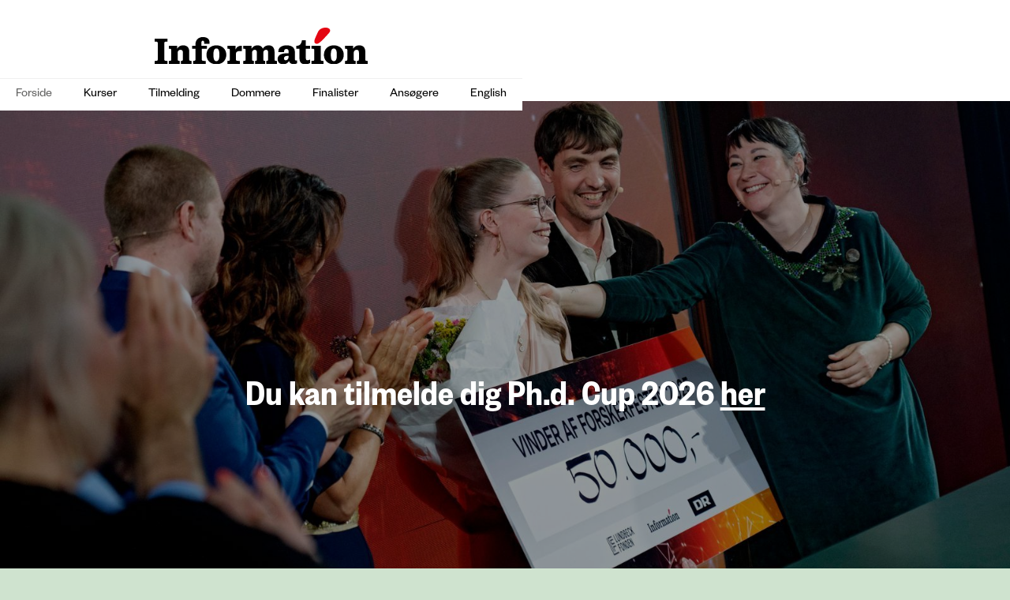

--- FILE ---
content_type: text/html
request_url: https://www.phdcup.dk/
body_size: 6487
content:
<!DOCTYPE html><!-- Last Published: Thu Jan 08 2026 10:32:34 GMT+0000 (Coordinated Universal Time) --><html data-wf-domain="www.phdcup.dk" data-wf-page="6597b61a1e6491a6bf3a49b4" data-wf-site="5f8d96c5ae9a6e08c9d3c410"><head><meta charset="utf-8"/><title>Ph.d. Cup</title><meta content="Ph.d. Cup" property="og:title"/><meta content="Ph.d. Cup" property="twitter:title"/><meta content="width=device-width, initial-scale=1" name="viewport"/><link href="https://cdn.prod.website-files.com/5f8d96c5ae9a6e08c9d3c410/css/information-phdcup.webflow.shared.cecf1cc28.css" rel="stylesheet" type="text/css" integrity="sha384-zs8cwoauuOqeuYbRzsZIPkVxBaUfZaqUsbegFE4EI9Xd4MsaQG7YRc3XF7yPYCEv" crossorigin="anonymous"/><link href="https://fonts.googleapis.com" rel="preconnect"/><link href="https://fonts.gstatic.com" rel="preconnect" crossorigin="anonymous"/><script src="https://ajax.googleapis.com/ajax/libs/webfont/1.6.26/webfont.js" type="text/javascript"></script><script type="text/javascript">WebFont.load({  google: {    families: ["Montserrat:100,100italic,200,200italic,300,300italic,400,400italic,500,500italic,600,600italic,700,700italic,800,800italic,900,900italic"]  }});</script><script type="text/javascript">!function(o,c){var n=c.documentElement,t=" w-mod-";n.className+=t+"js",("ontouchstart"in o||o.DocumentTouch&&c instanceof DocumentTouch)&&(n.className+=t+"touch")}(window,document);</script><link href="https://cdn.prod.website-files.com/5f8d96c5ae9a6e08c9d3c410/5f92ed00cc8f4404974cb95e_Untitled-2.jpg" rel="shortcut icon" type="image/x-icon"/><link href="https://cdn.prod.website-files.com/5f8d96c5ae9a6e08c9d3c410/5f92ed02333d713d60ac3312_Untitled-3.jpg" rel="apple-touch-icon"/><style>
* {
  -webkit-font-smoothing: antialiased;
  -moz-osx-font-smoothing: grayscale;
}
</style></head><body><div data-animation="default" class="header animation w-nav" data-easing2="ease-in-out" data-easing="ease-in-out" data-collapse="medium" data-w-id="d5570470-9906-5208-f27c-a032fe98d21e" role="banner" data-duration="400" data-doc-height="1"><section class="section is--nav"><div class="container is--nav"><div id="w-node-d5570470-9906-5208-f27c-a032fe98d22d-fe98d21e" class="menu-button w-nav-button"><div data-is-ix2-target="1" class="menu-icon" data-w-id="b0e82d15-5c6b-c7d7-bdbe-9a718b50f584" data-animation-type="lottie" data-src="https://cdn.prod.website-files.com/5f8d96c5ae9a6e08c9d3c410/6597d4f9bfa25a32f81ea4d4_Burger-lottie.json" data-loop="0" data-direction="1" data-autoplay="0" data-renderer="svg" data-default-duration="1.9833333333333334" data-duration="0"></div></div><div class="nav_top"><div class="nav_logo-contain"><a href="http://information.dk/" id="w-node-_2f967f67-8969-b904-72da-571b08b4e798-fe98d21e" target="_blank" class="nav_logo w-nav-brand"><img src="https://cdn.prod.website-files.com/5f8d96c5ae9a6e08c9d3c410/6597ce987c296c7ce0438a9e_Bladhoved_RGB.svg" alt="" width="0"/></a></div></div></div><div class="header-menu w-container"><nav role="navigation" class="nav-menu w-nav-menu"><a href="/" aria-current="page" class="nav-link w--current">Forside</a><link rel="prerender" href="/"/><a href="/kurser" class="nav-link">Kurser</a><link rel="prerender" href="/kurser"/><a href="/tilmelding" class="nav-link">Tilmelding</a><link rel="prerender" href="/tilmelding"/><a href="/dommere" class="nav-link">Dommere</a><link rel="prerender" href="/dommere"/><a href="/deltagere" class="nav-link hide">Deltagere</a><a href="/finalister" class="nav-link">Finalister</a><link rel="prerender" href="/finalister"/><a href="/ansogere" class="nav-link">Ansøgere</a><link rel="prerender" href="/ansogere"/><a href="/english" class="nav-link">English</a><link rel="prerender" href="/english"/></nav></div></section></div><div class="hero-section"><div class="hero-section-wrapper"><div class="hero-section-content"><div class="hero-section content headline"><h1 class="hidden">Tilmelding til Ph.d. Cup 2023 åbner snart</h1><h1 class="heading-24">Du kan tilmelde dig Ph.d. Cup 2026 <a href="https://www.phdcup.dk/tilmelding" target="_blank"><span class="text-span-12"><strong>her</strong></span></a></h1></div><div class="hero-section content sub"><div class="hidden"><h2 class="hidden">Ph.d. Cup er støttet af Lundbeckfonden.</h2><h3 class="body center white hero">Læs mere under &quot;Tilmelding&quot;</h3></div></div></div><div data-delay="3000" data-animation="fade" class="hero-section-slider w-slider" data-autoplay="false" data-easing="ease" data-hide-arrows="false" data-disable-swipe="false" data-autoplay-limit="0" data-nav-spacing="3" data-duration="400" data-infinite="true"><div class="mask-2 w-slider-mask"><div class="slide_1 w-slide"><img sizes="(max-width: 5906px) 100vw, 5906px" srcset="https://cdn.prod.website-files.com/5f8d96c5ae9a6e08c9d3c410/680f41729acfe69b34a2e8ec_FF%209786-p-500.jpeg 500w, https://cdn.prod.website-files.com/5f8d96c5ae9a6e08c9d3c410/680f41729acfe69b34a2e8ec_FF%209786-p-800.jpeg 800w, https://cdn.prod.website-files.com/5f8d96c5ae9a6e08c9d3c410/680f41729acfe69b34a2e8ec_FF%209786-p-1080.jpeg 1080w, https://cdn.prod.website-files.com/5f8d96c5ae9a6e08c9d3c410/680f41729acfe69b34a2e8ec_FF%209786-p-1600.jpeg 1600w, https://cdn.prod.website-files.com/5f8d96c5ae9a6e08c9d3c410/680f41729acfe69b34a2e8ec_FF%209786-p-2000.jpeg 2000w, https://cdn.prod.website-files.com/5f8d96c5ae9a6e08c9d3c410/680f41729acfe69b34a2e8ec_FF%209786-p-2600.jpeg 2600w, https://cdn.prod.website-files.com/5f8d96c5ae9a6e08c9d3c410/680f41729acfe69b34a2e8ec_FF%209786-p-3200.jpeg 3200w, https://cdn.prod.website-files.com/5f8d96c5ae9a6e08c9d3c410/680f41729acfe69b34a2e8ec_FF%209786.jpeg 5906w" alt="Vinder af Ph.d. Cup 2023" src="https://cdn.prod.website-files.com/5f8d96c5ae9a6e08c9d3c410/680f41729acfe69b34a2e8ec_FF%209786.jpeg" loading="lazy"/></div><div class="slide_1 w-slide"><img sizes="(max-width: 7008px) 100vw, 7008px" srcset="https://cdn.prod.website-files.com/5f8d96c5ae9a6e08c9d3c410/662f508c6ac00ea31c1d00cb_DSC09414-1-p-500.jpeg 500w, https://cdn.prod.website-files.com/5f8d96c5ae9a6e08c9d3c410/662f508c6ac00ea31c1d00cb_DSC09414-1-p-800.jpeg 800w, https://cdn.prod.website-files.com/5f8d96c5ae9a6e08c9d3c410/662f508c6ac00ea31c1d00cb_DSC09414-1-p-1080.jpeg 1080w, https://cdn.prod.website-files.com/5f8d96c5ae9a6e08c9d3c410/662f508c6ac00ea31c1d00cb_DSC09414-1-p-1600.jpeg 1600w, https://cdn.prod.website-files.com/5f8d96c5ae9a6e08c9d3c410/662f508c6ac00ea31c1d00cb_DSC09414-1-p-2000.jpeg 2000w, https://cdn.prod.website-files.com/5f8d96c5ae9a6e08c9d3c410/662f508c6ac00ea31c1d00cb_DSC09414-1-p-2600.jpeg 2600w, https://cdn.prod.website-files.com/5f8d96c5ae9a6e08c9d3c410/662f508c6ac00ea31c1d00cb_DSC09414-1-p-3200.jpeg 3200w, https://cdn.prod.website-files.com/5f8d96c5ae9a6e08c9d3c410/662f508c6ac00ea31c1d00cb_DSC09414-1.jpeg 7008w" alt="Vinder af Ph.d. Cup 2023" src="https://cdn.prod.website-files.com/5f8d96c5ae9a6e08c9d3c410/662f508c6ac00ea31c1d00cb_DSC09414-1.jpeg" loading="lazy" class="slider-image"/></div><div class="slide_1 w-slide"><img sizes="(max-width: 7008px) 100vw, 7008px" srcset="https://cdn.prod.website-files.com/5f8d96c5ae9a6e08c9d3c410/662f508ce060c5cc6b88edb2_DSC09318-1-p-500.jpeg 500w, https://cdn.prod.website-files.com/5f8d96c5ae9a6e08c9d3c410/662f508ce060c5cc6b88edb2_DSC09318-1-p-800.jpeg 800w, https://cdn.prod.website-files.com/5f8d96c5ae9a6e08c9d3c410/662f508ce060c5cc6b88edb2_DSC09318-1-p-1080.jpeg 1080w, https://cdn.prod.website-files.com/5f8d96c5ae9a6e08c9d3c410/662f508ce060c5cc6b88edb2_DSC09318-1-p-1600.jpeg 1600w, https://cdn.prod.website-files.com/5f8d96c5ae9a6e08c9d3c410/662f508ce060c5cc6b88edb2_DSC09318-1-p-2000.jpeg 2000w, https://cdn.prod.website-files.com/5f8d96c5ae9a6e08c9d3c410/662f508ce060c5cc6b88edb2_DSC09318-1-p-2600.jpeg 2600w, https://cdn.prod.website-files.com/5f8d96c5ae9a6e08c9d3c410/662f508ce060c5cc6b88edb2_DSC09318-1-p-3200.jpeg 3200w, https://cdn.prod.website-files.com/5f8d96c5ae9a6e08c9d3c410/662f508ce060c5cc6b88edb2_DSC09318-1.jpeg 7008w" alt="Vinder af Ph.d. Cup 2023" src="https://cdn.prod.website-files.com/5f8d96c5ae9a6e08c9d3c410/662f508ce060c5cc6b88edb2_DSC09318-1.jpeg" loading="lazy" class="slider-image"/></div><div class="slide_1 w-slide"><img sizes="(max-width: 7008px) 100vw, 7008px" srcset="https://cdn.prod.website-files.com/5f8d96c5ae9a6e08c9d3c410/662f508c8f5725a4b0de375d_DSC09351-1-p-500.jpeg 500w, https://cdn.prod.website-files.com/5f8d96c5ae9a6e08c9d3c410/662f508c8f5725a4b0de375d_DSC09351-1-p-800.jpeg 800w, https://cdn.prod.website-files.com/5f8d96c5ae9a6e08c9d3c410/662f508c8f5725a4b0de375d_DSC09351-1-p-1080.jpeg 1080w, https://cdn.prod.website-files.com/5f8d96c5ae9a6e08c9d3c410/662f508c8f5725a4b0de375d_DSC09351-1-p-1600.jpeg 1600w, https://cdn.prod.website-files.com/5f8d96c5ae9a6e08c9d3c410/662f508c8f5725a4b0de375d_DSC09351-1-p-2000.jpeg 2000w, https://cdn.prod.website-files.com/5f8d96c5ae9a6e08c9d3c410/662f508c8f5725a4b0de375d_DSC09351-1-p-2600.jpeg 2600w, https://cdn.prod.website-files.com/5f8d96c5ae9a6e08c9d3c410/662f508c8f5725a4b0de375d_DSC09351-1-p-3200.jpeg 3200w, https://cdn.prod.website-files.com/5f8d96c5ae9a6e08c9d3c410/662f508c8f5725a4b0de375d_DSC09351-1.jpeg 7008w" alt="Vinder af Ph.d. Cup 2023" src="https://cdn.prod.website-files.com/5f8d96c5ae9a6e08c9d3c410/662f508c8f5725a4b0de375d_DSC09351-1.jpeg" loading="lazy" class="slider-image"/></div><div class="slide_1 w-slide"><img sizes="100vw" srcset="https://cdn.prod.website-files.com/5f8d96c5ae9a6e08c9d3c410/6576dcf1125ac374b7658662_phd%20vinder%209754-p-500.jpg 500w, https://cdn.prod.website-files.com/5f8d96c5ae9a6e08c9d3c410/6576dcf1125ac374b7658662_phd%20vinder%209754-p-800.jpg 800w, https://cdn.prod.website-files.com/5f8d96c5ae9a6e08c9d3c410/6576dcf1125ac374b7658662_phd%20vinder%209754-p-1080.jpg 1080w, https://cdn.prod.website-files.com/5f8d96c5ae9a6e08c9d3c410/6576dcf1125ac374b7658662_phd%20vinder%209754-p-1600.jpg 1600w, https://cdn.prod.website-files.com/5f8d96c5ae9a6e08c9d3c410/6576dcf1125ac374b7658662_phd%20vinder%209754-p-2000.jpg 2000w, https://cdn.prod.website-files.com/5f8d96c5ae9a6e08c9d3c410/6576dcf1125ac374b7658662_phd%20vinder%209754-p-2600.jpg 2600w, https://cdn.prod.website-files.com/5f8d96c5ae9a6e08c9d3c410/6576dcf1125ac374b7658662_phd%20vinder%209754-p-3200.jpg 3200w, https://cdn.prod.website-files.com/5f8d96c5ae9a6e08c9d3c410/6576dcf1125ac374b7658662_phd%20vinder%209754.jpg 3937w" alt="Vinder af Ph.d. Cup 2023" src="https://cdn.prod.website-files.com/5f8d96c5ae9a6e08c9d3c410/6576dcf1125ac374b7658662_phd%20vinder%209754.jpg" loading="lazy" class="slider-image"/></div><main class="slide_1 w-slide"></main></div><div class="left-arrow w-slider-arrow-left"><div class="w-icon-slider-left"></div></div><div class="right-arrow w-slider-arrow-right"><div class="w-icon-slider-right"></div></div><div class="slide-nav-2 w-slider-nav w-round"></div></div></div></div><div class="text-section"><div class="text-wrapper"><div class="text-content"><div class="section-header center-content"><strong class="bold-text-3">Se kåringsshowet &#x27;Forskerfesten 2025&#x27; på DRTV nu. Du kan læse mere om vinderen </strong><a href="https://www.information.dk/indland/2025/04/nanna-moeller-jensen-loese-parkinsons-gaade" target="_blank"><strong class="bold-text-3">her. </strong></a><strong class="bold-text-3"> </strong></div><div class="body center"> Formålet med konkurrencen er at sprede dansk forskning ud til en bred offentlighed ved at sætte fokus på de bedst formidlede ph.d.-afhandlinger fra landets universiteter. <br/><br/>Konkurrencen er blevet afholdt én gang om året siden 2013.</div></div></div></div><div class="single-video-section on-red"><div class="single-video-wrapper"><div class="div-block-38"><div class="div-block-47"></div></div></div></div><div class="banner-section"><div class="card-grid-wrapper"><div class="section-hero"><a href="https://butik.information.dk/collections/kurser-for-forskere/products/informations-medieskole-for-forskere-forar-2022" target="_blank" class="link-block-2 w-inline-block"><h2>Informations medieskole</h2><div class="body center white">Medieskolen henvender sig til ph.d.-studerende og yngre forskere, og er det perfekte medietræningsforløb for forskere. Her får deltagerne en helt unik mulighed for at lære, hvordan forskning, formidling og medier kan gå op i en højere enhed – uden at forskningens saglighed og faglighed sættes over styr.</div></a><a href="https://butik.information.dk/collections/kurser-for-forskere" target="_blank" class="button alt w-button">Læs mere</a></div></div></div><div id="seamless-replace" class="card-grid-div"><div class="card-grid-section alt"><div class="card-grid-wrapper"><div class="card-grid-headline"></div></div></div><div class="card-grid-section alt"><div class="card-grid-wrapper"><div class="card-grid-headline"><div class="section-header center-content"><h3 class="section-header-title">Dommere i Ph.d. Cup</h3></div></div><div class="card-grid web w-dyn-list"><div role="list" class="people-list web w-dyn-items"><div role="listitem" class="people-item w-dyn-item"><a href="/dommere/sine-plambech" class="link-block w-inline-block"><div class="portrait"><img loading="lazy" src="https://cdn.prod.website-files.com/5f8d96c513228fe2930acfea/693fffbdcf9dc2ee219f7732_image0%20(1).jpeg" alt="Dommer billede" sizes="100vw" srcset="https://cdn.prod.website-files.com/5f8d96c513228fe2930acfea/693fffbdcf9dc2ee219f7732_image0%20(1)-p-500.jpeg 500w, https://cdn.prod.website-files.com/5f8d96c513228fe2930acfea/693fffbdcf9dc2ee219f7732_image0%20(1).jpeg 742w" class="portrait-image"/></div><div class="text-portrait compact"><div class="people-sub"><h4 class="people-header">Sine Plambech</h4></div></div></a></div><div role="listitem" class="people-item w-dyn-item"><a href="/dommere/michael-bang-petersen" class="link-block w-inline-block"><div class="portrait"><img loading="lazy" src="https://cdn.prod.website-files.com/5f8d96c513228fe2930acfea/677fa0854d8f8840af119ca7_27c7052e-22e0-4b55-b314-eb072ae628e0%203.jpg" alt="Dommer billede" sizes="100vw" srcset="https://cdn.prod.website-files.com/5f8d96c513228fe2930acfea/677fa0854d8f8840af119ca7_27c7052e-22e0-4b55-b314-eb072ae628e0%203-p-500.jpg 500w, https://cdn.prod.website-files.com/5f8d96c513228fe2930acfea/677fa0854d8f8840af119ca7_27c7052e-22e0-4b55-b314-eb072ae628e0%203-p-800.jpg 800w, https://cdn.prod.website-files.com/5f8d96c513228fe2930acfea/677fa0854d8f8840af119ca7_27c7052e-22e0-4b55-b314-eb072ae628e0%203-p-1080.jpg 1080w, https://cdn.prod.website-files.com/5f8d96c513228fe2930acfea/677fa0854d8f8840af119ca7_27c7052e-22e0-4b55-b314-eb072ae628e0%203-p-1600.jpg 1600w, https://cdn.prod.website-files.com/5f8d96c513228fe2930acfea/677fa0854d8f8840af119ca7_27c7052e-22e0-4b55-b314-eb072ae628e0%203-p-2000.jpg 2000w, https://cdn.prod.website-files.com/5f8d96c513228fe2930acfea/677fa0854d8f8840af119ca7_27c7052e-22e0-4b55-b314-eb072ae628e0%203-p-2600.jpg 2600w, https://cdn.prod.website-files.com/5f8d96c513228fe2930acfea/677fa0854d8f8840af119ca7_27c7052e-22e0-4b55-b314-eb072ae628e0%203-p-3200.jpg 3200w, https://cdn.prod.website-files.com/5f8d96c513228fe2930acfea/677fa0854d8f8840af119ca7_27c7052e-22e0-4b55-b314-eb072ae628e0%203.jpg 3930w" class="portrait-image"/></div><div class="text-portrait compact"><div class="people-sub"><h4 class="people-header">Michael Bang Petersen</h4></div></div></a></div><div role="listitem" class="people-item w-dyn-item"><a href="/dommere/kristine-bohmann" class="link-block w-inline-block"><div class="portrait"><img loading="lazy" src="https://cdn.prod.website-files.com/5f8d96c513228fe2930acfea/677fa0cccfd224be0f63a4cc_kristine_bohmann_credit_uddannelses-og-forskningsministeriet%203.jpg" alt="Dommer billede" sizes="100vw" srcset="https://cdn.prod.website-files.com/5f8d96c513228fe2930acfea/677fa0cccfd224be0f63a4cc_kristine_bohmann_credit_uddannelses-og-forskningsministeriet%203-p-500.jpg 500w, https://cdn.prod.website-files.com/5f8d96c513228fe2930acfea/677fa0cccfd224be0f63a4cc_kristine_bohmann_credit_uddannelses-og-forskningsministeriet%203-p-800.jpg 800w, https://cdn.prod.website-files.com/5f8d96c513228fe2930acfea/677fa0cccfd224be0f63a4cc_kristine_bohmann_credit_uddannelses-og-forskningsministeriet%203-p-1080.jpg 1080w, https://cdn.prod.website-files.com/5f8d96c513228fe2930acfea/677fa0cccfd224be0f63a4cc_kristine_bohmann_credit_uddannelses-og-forskningsministeriet%203.jpg 1333w" class="portrait-image"/></div><div class="text-portrait compact"><div class="people-sub"><h4 class="people-header">Kristine Bohmann</h4></div></div></a></div><div role="listitem" class="people-item w-dyn-item"><a href="/dommere/flemming-splidsboel-hansen-2" class="link-block w-inline-block"><div class="portrait"><img loading="lazy" src="https://cdn.prod.website-files.com/5f8d96c513228fe2930acfea/677fa3c1978df394a374703f_276018A4-75ED-431C-AFED-77C8362A46D2_1_201_a.jpeg" alt="Dommer billede" sizes="100vw" srcset="https://cdn.prod.website-files.com/5f8d96c513228fe2930acfea/677fa3c1978df394a374703f_276018A4-75ED-431C-AFED-77C8362A46D2_1_201_a-p-500.jpeg 500w, https://cdn.prod.website-files.com/5f8d96c513228fe2930acfea/677fa3c1978df394a374703f_276018A4-75ED-431C-AFED-77C8362A46D2_1_201_a-p-800.jpeg 800w, https://cdn.prod.website-files.com/5f8d96c513228fe2930acfea/677fa3c1978df394a374703f_276018A4-75ED-431C-AFED-77C8362A46D2_1_201_a-p-1080.jpeg 1080w, https://cdn.prod.website-files.com/5f8d96c513228fe2930acfea/677fa3c1978df394a374703f_276018A4-75ED-431C-AFED-77C8362A46D2_1_201_a-p-1600.jpeg 1600w, https://cdn.prod.website-files.com/5f8d96c513228fe2930acfea/677fa3c1978df394a374703f_276018A4-75ED-431C-AFED-77C8362A46D2_1_201_a.jpeg 1669w" class="portrait-image"/></div><div class="text-portrait compact"><div class="people-sub"><h4 class="people-header">Flemming Splidsboel</h4></div></div></a></div><div role="listitem" class="people-item w-dyn-item"><a href="/dommere/lone-simonsen" class="link-block w-inline-block"><div class="portrait"><img loading="lazy" src="https://cdn.prod.website-files.com/5f8d96c513228fe2930acfea/619e30673b534a252d6e084f_Videnskabernes_Selskab_LONE_S_83%201.jpg" alt="Dommer billede" sizes="100vw" srcset="https://cdn.prod.website-files.com/5f8d96c513228fe2930acfea/619e30673b534a252d6e084f_Videnskabernes_Selskab_LONE_S_83%201-p-500.jpeg 500w, https://cdn.prod.website-files.com/5f8d96c513228fe2930acfea/619e30673b534a252d6e084f_Videnskabernes_Selskab_LONE_S_83%201-p-800.jpeg 800w, https://cdn.prod.website-files.com/5f8d96c513228fe2930acfea/619e30673b534a252d6e084f_Videnskabernes_Selskab_LONE_S_83%201-p-1080.jpeg 1080w, https://cdn.prod.website-files.com/5f8d96c513228fe2930acfea/619e30673b534a252d6e084f_Videnskabernes_Selskab_LONE_S_83%201-p-1600.jpeg 1600w, https://cdn.prod.website-files.com/5f8d96c513228fe2930acfea/619e30673b534a252d6e084f_Videnskabernes_Selskab_LONE_S_83%201-p-2000.jpeg 2000w, https://cdn.prod.website-files.com/5f8d96c513228fe2930acfea/619e30673b534a252d6e084f_Videnskabernes_Selskab_LONE_S_83%201.jpg 2320w" class="portrait-image"/></div><div class="text-portrait compact"><div class="people-sub"><h4 class="people-header">Lone Simonsen</h4></div></div></a></div><div role="listitem" class="people-item w-dyn-item"><a href="/dommere/jesper-ryberg" class="link-block w-inline-block"><div class="portrait"><img loading="lazy" src="https://cdn.prod.website-files.com/5f8d96c513228fe2930acfea/5fc7aace3347e7e3036fd307_Sk%C3%A6rmbillede%202020-12-02%20kl.%2015.54.50.png" alt="Dommer billede" class="portrait-image"/></div><div class="text-portrait compact"><div class="people-sub"><h4 class="people-header">Jesper Ryberg</h4></div></div></a></div><div role="listitem" class="people-item w-dyn-item"><a href="/dommere/albert-gjedde" class="link-block w-inline-block"><div class="portrait"><img loading="lazy" src="https://cdn.prod.website-files.com/5f8d96c513228fe2930acfea/5fc7a8cd5d61a0884654afa5_Sk%C3%A6rmbillede%202020-12-02%20kl.%2015.46.19.png" alt="Dommer billede" class="portrait-image"/></div><div class="text-portrait compact"><div class="people-sub"><h4 class="people-header">Albert Gjedde</h4></div></div></a></div><div role="listitem" class="people-item w-dyn-item"><a href="/dommere/anja-c-andersen" class="link-block w-inline-block"><div class="portrait"><img loading="lazy" src="https://cdn.prod.website-files.com/5f8d96c513228fe2930acfea/5fc7aa51da2328f6647f3966_Sk%C3%A6rmbillede%202020-12-02%20kl.%2015.52.57.png" alt="Dommer billede" class="portrait-image"/></div><div class="text-portrait compact"><div class="people-sub"><h4 class="people-header">Anja C. Andersen</h4></div></div></a></div><div role="listitem" class="people-item w-dyn-item"><a href="/dommere/anne-marie-mai" class="link-block w-inline-block"><div class="portrait"><img loading="lazy" src="https://cdn.prod.website-files.com/5f8d96c513228fe2930acfea/5fc7ac7886828cc1ca0cd0ec_Sk%C3%A6rmbillede%202020-12-02%20kl.%2016.02.06.png" alt="Dommer billede" class="portrait-image"/></div><div class="text-portrait compact"><div class="people-sub"><h4 class="people-header">Anne-Marie Mai</h4></div></div></a></div><div role="listitem" class="people-item w-dyn-item"><a href="/dommere/lars-ostergaard" class="link-block w-inline-block"><div class="portrait"><img loading="lazy" src="https://cdn.prod.website-files.com/5f8d96c513228fe2930acfea/677fa474170bb269ea0cce31_RIGTIGLars_%C3%98stergaard_Rode_pasfoto%204.jpg" alt="Dommer billede" sizes="100vw" srcset="https://cdn.prod.website-files.com/5f8d96c513228fe2930acfea/677fa474170bb269ea0cce31_RIGTIGLars_%C3%98stergaard_Rode_pasfoto%204-p-500.jpg 500w, https://cdn.prod.website-files.com/5f8d96c513228fe2930acfea/677fa474170bb269ea0cce31_RIGTIGLars_%C3%98stergaard_Rode_pasfoto%204-p-800.jpg 800w, https://cdn.prod.website-files.com/5f8d96c513228fe2930acfea/677fa474170bb269ea0cce31_RIGTIGLars_%C3%98stergaard_Rode_pasfoto%204-p-1080.jpg 1080w, https://cdn.prod.website-files.com/5f8d96c513228fe2930acfea/677fa474170bb269ea0cce31_RIGTIGLars_%C3%98stergaard_Rode_pasfoto%204-p-1600.jpg 1600w, https://cdn.prod.website-files.com/5f8d96c513228fe2930acfea/677fa474170bb269ea0cce31_RIGTIGLars_%C3%98stergaard_Rode_pasfoto%204-p-2000.jpg 2000w, https://cdn.prod.website-files.com/5f8d96c513228fe2930acfea/677fa474170bb269ea0cce31_RIGTIGLars_%C3%98stergaard_Rode_pasfoto%204-p-2600.jpg 2600w, https://cdn.prod.website-files.com/5f8d96c513228fe2930acfea/677fa474170bb269ea0cce31_RIGTIGLars_%C3%98stergaard_Rode_pasfoto%204.jpg 3149w" class="portrait-image"/></div><div class="text-portrait compact"><div class="people-sub"><h4 class="people-header">Lars Østergaard</h4></div></div></a></div><div role="listitem" class="people-item w-dyn-item"><a href="/dommere/jacob-friis-sherson" class="link-block w-inline-block"><div class="portrait"><img loading="lazy" src="https://cdn.prod.website-files.com/5f8d96c513228fe2930acfea/5fc7af327875fa5760789311_Sk%C3%A6rmbillede%202020-12-02%20kl.%2016.13.36.png" alt="Dommer billede" class="portrait-image"/></div><div class="text-portrait compact"><div class="people-sub"><h4 class="people-header">Jacob Friis Sherson</h4></div></div></a></div><div role="listitem" class="people-item w-dyn-item"><a href="/dommere/oluf-borbye-pedersen" class="link-block w-inline-block"><div class="portrait"><img loading="lazy" src="https://cdn.prod.website-files.com/5f8d96c513228fe2930acfea/5fc7b1a4fb470a28dfb24d67_Sk%C3%A6rmbillede%202020-12-02%20kl.%2016.23.43.png" alt="Dommer billede" class="portrait-image"/></div><div class="text-portrait compact"><div class="people-sub"><h4 class="people-header">Oluf Borbye Pedersen</h4></div></div></a></div><div role="listitem" class="people-item w-dyn-item"><a href="/dommere/kirsten-halsnaes" class="link-block w-inline-block"><div class="portrait"><img loading="lazy" src="https://cdn.prod.website-files.com/5f8d96c513228fe2930acfea/5fc7b2e5fe2899b678901961_Sk%C3%A6rmbillede%202020-12-02%20kl.%2016.29.11.png" alt="Dommer billede" class="portrait-image"/></div><div class="text-portrait compact"><div class="people-sub"><h4 class="people-header">Kirsten Halsnæs</h4></div></div></a></div></div></div></div></div></div><div class="single-video-section"><div class="card-grid-headline"><div class="section-header"><h2 class="h2-black">Hvad er Ph.d. Cup?</h2></div></div><div class="single-video-wrapper w-dyn-list"><div role="list" class="single-video-content w-dyn-items"><div role="listitem" class="single-video-content inner w-dyn-item"><div class="video-content"><div style="padding-top:75%" class="single-video w-video w-embed"><iframe class="embedly-embed" src="//cdn.embedly.com/widgets/media.html?src=https%3A%2F%2Fwww.youtube.com%2Fembed%2F6OyJ1Mq5Upw%3Ffeature%3Doembed&display_name=YouTube&url=https%3A%2F%2Fwww.youtube.com%2Fwatch%3Fv%3D6OyJ1Mq5Upw&image=https%3A%2F%2Fi.ytimg.com%2Fvi%2F6OyJ1Mq5Upw%2Fhqdefault.jpg&key=96f1f04c5f4143bcb0f2e68c87d65feb&type=text%2Fhtml&schema=youtube" width="640" height="480" scrolling="no" title="YouTube embed" frameborder="0" allow="autoplay; fullscreen" allowfullscreen="true"></iframe></div></div><div class="video-sub"><h3 class="people-sub black">Lene Skole</h3><div class="people-text undertittel video">Direktør i Lundbeckfonden</div></div></div></div></div></div><div class="card-grid-section logos"><div><h3 class="h3-black hero">Ph.d. Cup er et samarbejde mellem<br/>Information, DR og Lundbeckfonden</h3></div><div class="w-layout-grid grid-2 logos"><img src="https://cdn.prod.website-files.com/5f8d96c5ae9a6e08c9d3c410/65981967302ac9d1c717c916_Prik_RGB.svg" loading="lazy" id="w-node-cd786ca8-2a24-ccca-dfd4-e52326139de1-26139dd9" alt="" class="image-16"/><img src="https://cdn.prod.website-files.com/5f8d96c5ae9a6e08c9d3c410/65f04ab73def1c2b58d15137_LF_Logo_Black.png" loading="lazy" id="w-node-f773b9bc-22a2-12d1-0ccd-02352422410b-26139dd9" sizes="(max-width: 1081px) 100vw, 1081px" alt="" srcset="https://cdn.prod.website-files.com/5f8d96c5ae9a6e08c9d3c410/65f04ab73def1c2b58d15137_LF_Logo_Black-p-500.png 500w, https://cdn.prod.website-files.com/5f8d96c5ae9a6e08c9d3c410/65f04ab73def1c2b58d15137_LF_Logo_Black.png 1081w"/><img src="https://cdn.prod.website-files.com/5f8d96c5ae9a6e08c9d3c410/65803561dd25c3dcb0e4cf06_DR_CMYK_okt2015_RT1.png" loading="lazy" id="w-node-cd786ca8-2a24-ccca-dfd4-e52326139de2-26139dd9" sizes="(max-width: 630px) 100vw, 630px" alt="" srcset="https://cdn.prod.website-files.com/5f8d96c5ae9a6e08c9d3c410/65803561dd25c3dcb0e4cf06_DR_CMYK_okt2015_RT1-p-500.png 500w, https://cdn.prod.website-files.com/5f8d96c5ae9a6e08c9d3c410/65803561dd25c3dcb0e4cf06_DR_CMYK_okt2015_RT1.png 630w" class="image-15"/></div></div><div class="lundbecklogo"><a href="https://lundbeckfonden.com/" target="_blank" class="w-inline-block"><img src="https://cdn.prod.website-files.com/5f8d96c5ae9a6e08c9d3c410/6048d9f3095b924130ad4ef0_LUF%20logo_RGB.png" loading="lazy" alt="" class="image-17"/></a></div><div class="newsletter-footer"><div class="newsletter-wrapper"><div class="newsletter-headline"><h3 class="h3-black footer center">Det vil du ikke gå glip af<br/></h3></div><div class="newsletter-form w-container"><div class="div-block-51"><a href="https://www.information.dk/nyhedsbrev/videnskabsnyhedsbrevet?lst_nwltr=" target="_blank" class="button w-button">Tilmeld dig et af vores nyhedsbreve</a></div><div class="form-block w-form"><form method="post" name="wf-form-Email-form" data-name="Email form" action="https://www.information.dk/nyhedsbrev/videnskabsnyhedsbrevet?lst_nwltr=?" id="email-form" class="subscribe-form-flex" data-wf-page-id="6597b61a1e6491a6bf3a49b4" data-wf-element-id="0155434c-5b4f-bb97-5029-31f3ecb8a987"><div class="div-block-49"><input class="text-field w-input" maxlength="256" name="Email-form" data-name="Email form" placeholder="Indtast din e-mail her" type="email" id="field" required=""/><input type="submit" data-wait="Et øjeblik" class="button subscribe w-button" value="Tilmeld dig vores nyhedsbrev"/></div></form><div class="success-message w-form-done"><div class="text-block-27">Tak for din tilmeldelse. Vi sender dig en bekræftelse på mail.</div></div><div class="error-message-2 w-form-fail"><div class="text-block-28">Noget gik galt</div></div></div><div class="newsletter-sub">Modtag ét af Informations uforpligtende nyhedsbreve - helt gratis.<br/>‍<br/>Informations nyhedsbreve er en god måde at sikre, at du får det bedste fra Information direkte i din indbakke. Vi deler vores bedste artikler, udlægger teksten og sætter de store bevægelser i verden sammen.<br/><br/></div></div></div><div class="newsletter-logo"><a href="https://www.information.dk/" class="newsletter-logo-content w-inline-block"><img src="https://cdn.prod.website-files.com/5f8d96c5ae9a6e08c9d3c410/6597cf3f2ad44332887d28f3_Bladhoved_WH.svg" loading="lazy" alt="" class="footer-logo"/></a></div></div><script src="https://d3e54v103j8qbb.cloudfront.net/js/jquery-3.5.1.min.dc5e7f18c8.js?site=5f8d96c5ae9a6e08c9d3c410" type="text/javascript" integrity="sha256-9/aliU8dGd2tb6OSsuzixeV4y/faTqgFtohetphbbj0=" crossorigin="anonymous"></script><script src="https://cdn.prod.website-files.com/5f8d96c5ae9a6e08c9d3c410/js/webflow.schunk.e0c428ff9737f919.js" type="text/javascript" integrity="sha384-ar82P9eriV3WGOD8Lkag3kPxxkFE9GSaSPalaC0MRlR/5aACGoFQNfyqt0dNuYvt" crossorigin="anonymous"></script><script src="https://cdn.prod.website-files.com/5f8d96c5ae9a6e08c9d3c410/js/webflow.schunk.f39eb9b1d64a85f6.js" type="text/javascript" integrity="sha384-QWQINqZ286ypKHj0yhPVT+AaEKPl+jT3P4WiW1/qc3MEXtMa9PWVspP3YoCC22x/" crossorigin="anonymous"></script><script src="https://cdn.prod.website-files.com/5f8d96c5ae9a6e08c9d3c410/js/webflow.5a119f6d.33e6f1271cb38d58.js" type="text/javascript" integrity="sha384-Vt2Z9dBBnSBL4NfBWadILCxXNDzhO06aExk5SUO0a25XRMu148aq1QP7DnMceCSG" crossorigin="anonymous"></script></body></html>

--- FILE ---
content_type: text/css
request_url: https://cdn.prod.website-files.com/5f8d96c5ae9a6e08c9d3c410/css/information-phdcup.webflow.shared.cecf1cc28.css
body_size: 27678
content:
html {
  -webkit-text-size-adjust: 100%;
  -ms-text-size-adjust: 100%;
  font-family: sans-serif;
}

body {
  margin: 0;
}

article, aside, details, figcaption, figure, footer, header, hgroup, main, menu, nav, section, summary {
  display: block;
}

audio, canvas, progress, video {
  vertical-align: baseline;
  display: inline-block;
}

audio:not([controls]) {
  height: 0;
  display: none;
}

[hidden], template {
  display: none;
}

a {
  background-color: #0000;
}

a:active, a:hover {
  outline: 0;
}

abbr[title] {
  border-bottom: 1px dotted;
}

b, strong {
  font-weight: bold;
}

dfn {
  font-style: italic;
}

h1 {
  margin: .67em 0;
  font-size: 2em;
}

mark {
  color: #000;
  background: #ff0;
}

small {
  font-size: 80%;
}

sub, sup {
  vertical-align: baseline;
  font-size: 75%;
  line-height: 0;
  position: relative;
}

sup {
  top: -.5em;
}

sub {
  bottom: -.25em;
}

img {
  border: 0;
}

svg:not(:root) {
  overflow: hidden;
}

hr {
  box-sizing: content-box;
  height: 0;
}

pre {
  overflow: auto;
}

code, kbd, pre, samp {
  font-family: monospace;
  font-size: 1em;
}

button, input, optgroup, select, textarea {
  color: inherit;
  font: inherit;
  margin: 0;
}

button {
  overflow: visible;
}

button, select {
  text-transform: none;
}

button, html input[type="button"], input[type="reset"] {
  -webkit-appearance: button;
  cursor: pointer;
}

button[disabled], html input[disabled] {
  cursor: default;
}

button::-moz-focus-inner, input::-moz-focus-inner {
  border: 0;
  padding: 0;
}

input {
  line-height: normal;
}

input[type="checkbox"], input[type="radio"] {
  box-sizing: border-box;
  padding: 0;
}

input[type="number"]::-webkit-inner-spin-button, input[type="number"]::-webkit-outer-spin-button {
  height: auto;
}

input[type="search"] {
  -webkit-appearance: none;
}

input[type="search"]::-webkit-search-cancel-button, input[type="search"]::-webkit-search-decoration {
  -webkit-appearance: none;
}

legend {
  border: 0;
  padding: 0;
}

textarea {
  overflow: auto;
}

optgroup {
  font-weight: bold;
}

table {
  border-collapse: collapse;
  border-spacing: 0;
}

td, th {
  padding: 0;
}

@font-face {
  font-family: webflow-icons;
  src: url("[data-uri]") format("truetype");
  font-weight: normal;
  font-style: normal;
}

[class^="w-icon-"], [class*=" w-icon-"] {
  speak: none;
  font-variant: normal;
  text-transform: none;
  -webkit-font-smoothing: antialiased;
  -moz-osx-font-smoothing: grayscale;
  font-style: normal;
  font-weight: normal;
  line-height: 1;
  font-family: webflow-icons !important;
}

.w-icon-slider-right:before {
  content: "";
}

.w-icon-slider-left:before {
  content: "";
}

.w-icon-nav-menu:before {
  content: "";
}

.w-icon-arrow-down:before, .w-icon-dropdown-toggle:before {
  content: "";
}

.w-icon-file-upload-remove:before {
  content: "";
}

.w-icon-file-upload-icon:before {
  content: "";
}

* {
  box-sizing: border-box;
}

html {
  height: 100%;
}

body {
  color: #333;
  background-color: #fff;
  min-height: 100%;
  margin: 0;
  font-family: Arial, sans-serif;
  font-size: 14px;
  line-height: 20px;
}

img {
  vertical-align: middle;
  max-width: 100%;
  display: inline-block;
}

html.w-mod-touch * {
  background-attachment: scroll !important;
}

.w-block {
  display: block;
}

.w-inline-block {
  max-width: 100%;
  display: inline-block;
}

.w-clearfix:before, .w-clearfix:after {
  content: " ";
  grid-area: 1 / 1 / 2 / 2;
  display: table;
}

.w-clearfix:after {
  clear: both;
}

.w-hidden {
  display: none;
}

.w-button {
  color: #fff;
  line-height: inherit;
  cursor: pointer;
  background-color: #3898ec;
  border: 0;
  border-radius: 0;
  padding: 9px 15px;
  text-decoration: none;
  display: inline-block;
}

input.w-button {
  -webkit-appearance: button;
}

html[data-w-dynpage] [data-w-cloak] {
  color: #0000 !important;
}

.w-code-block {
  margin: unset;
}

pre.w-code-block code {
  all: inherit;
}

.w-optimization {
  display: contents;
}

.w-webflow-badge, .w-webflow-badge > img {
  box-sizing: unset;
  width: unset;
  height: unset;
  max-height: unset;
  max-width: unset;
  min-height: unset;
  min-width: unset;
  margin: unset;
  padding: unset;
  float: unset;
  clear: unset;
  border: unset;
  border-radius: unset;
  background: unset;
  background-image: unset;
  background-position: unset;
  background-size: unset;
  background-repeat: unset;
  background-origin: unset;
  background-clip: unset;
  background-attachment: unset;
  background-color: unset;
  box-shadow: unset;
  transform: unset;
  direction: unset;
  font-family: unset;
  font-weight: unset;
  color: unset;
  font-size: unset;
  line-height: unset;
  font-style: unset;
  font-variant: unset;
  text-align: unset;
  letter-spacing: unset;
  -webkit-text-decoration: unset;
  text-decoration: unset;
  text-indent: unset;
  text-transform: unset;
  list-style-type: unset;
  text-shadow: unset;
  vertical-align: unset;
  cursor: unset;
  white-space: unset;
  word-break: unset;
  word-spacing: unset;
  word-wrap: unset;
  transition: unset;
}

.w-webflow-badge {
  white-space: nowrap;
  cursor: pointer;
  box-shadow: 0 0 0 1px #0000001a, 0 1px 3px #0000001a;
  visibility: visible !important;
  opacity: 1 !important;
  z-index: 2147483647 !important;
  color: #aaadb0 !important;
  overflow: unset !important;
  background-color: #fff !important;
  border-radius: 3px !important;
  width: auto !important;
  height: auto !important;
  margin: 0 !important;
  padding: 6px !important;
  font-size: 12px !important;
  line-height: 14px !important;
  text-decoration: none !important;
  display: inline-block !important;
  position: fixed !important;
  inset: auto 12px 12px auto !important;
  transform: none !important;
}

.w-webflow-badge > img {
  position: unset;
  visibility: unset !important;
  opacity: 1 !important;
  vertical-align: middle !important;
  display: inline-block !important;
}

h1, h2, h3, h4, h5, h6 {
  margin-bottom: 10px;
  font-weight: bold;
}

h1 {
  margin-top: 20px;
  font-size: 38px;
  line-height: 44px;
}

h2 {
  margin-top: 20px;
  font-size: 32px;
  line-height: 36px;
}

h3 {
  margin-top: 20px;
  font-size: 24px;
  line-height: 30px;
}

h4 {
  margin-top: 10px;
  font-size: 18px;
  line-height: 24px;
}

h5 {
  margin-top: 10px;
  font-size: 14px;
  line-height: 20px;
}

h6 {
  margin-top: 10px;
  font-size: 12px;
  line-height: 18px;
}

p {
  margin-top: 0;
  margin-bottom: 10px;
}

blockquote {
  border-left: 5px solid #e2e2e2;
  margin: 0 0 10px;
  padding: 10px 20px;
  font-size: 18px;
  line-height: 22px;
}

figure {
  margin: 0 0 10px;
}

ul, ol {
  margin-top: 0;
  margin-bottom: 10px;
  padding-left: 40px;
}

.w-list-unstyled {
  padding-left: 0;
  list-style: none;
}

.w-embed:before, .w-embed:after {
  content: " ";
  grid-area: 1 / 1 / 2 / 2;
  display: table;
}

.w-embed:after {
  clear: both;
}

.w-video {
  width: 100%;
  padding: 0;
  position: relative;
}

.w-video iframe, .w-video object, .w-video embed {
  border: none;
  width: 100%;
  height: 100%;
  position: absolute;
  top: 0;
  left: 0;
}

fieldset {
  border: 0;
  margin: 0;
  padding: 0;
}

button, [type="button"], [type="reset"] {
  cursor: pointer;
  -webkit-appearance: button;
  border: 0;
}

.w-form {
  margin: 0 0 15px;
}

.w-form-done {
  text-align: center;
  background-color: #ddd;
  padding: 20px;
  display: none;
}

.w-form-fail {
  background-color: #ffdede;
  margin-top: 10px;
  padding: 10px;
  display: none;
}

label {
  margin-bottom: 5px;
  font-weight: bold;
  display: block;
}

.w-input, .w-select {
  color: #333;
  vertical-align: middle;
  background-color: #fff;
  border: 1px solid #ccc;
  width: 100%;
  height: 38px;
  margin-bottom: 10px;
  padding: 8px 12px;
  font-size: 14px;
  line-height: 1.42857;
  display: block;
}

.w-input::placeholder, .w-select::placeholder {
  color: #999;
}

.w-input:focus, .w-select:focus {
  border-color: #3898ec;
  outline: 0;
}

.w-input[disabled], .w-select[disabled], .w-input[readonly], .w-select[readonly], fieldset[disabled] .w-input, fieldset[disabled] .w-select {
  cursor: not-allowed;
}

.w-input[disabled]:not(.w-input-disabled), .w-select[disabled]:not(.w-input-disabled), .w-input[readonly], .w-select[readonly], fieldset[disabled]:not(.w-input-disabled) .w-input, fieldset[disabled]:not(.w-input-disabled) .w-select {
  background-color: #eee;
}

textarea.w-input, textarea.w-select {
  height: auto;
}

.w-select {
  background-color: #f3f3f3;
}

.w-select[multiple] {
  height: auto;
}

.w-form-label {
  cursor: pointer;
  margin-bottom: 0;
  font-weight: normal;
  display: inline-block;
}

.w-radio {
  margin-bottom: 5px;
  padding-left: 20px;
  display: block;
}

.w-radio:before, .w-radio:after {
  content: " ";
  grid-area: 1 / 1 / 2 / 2;
  display: table;
}

.w-radio:after {
  clear: both;
}

.w-radio-input {
  float: left;
  margin: 3px 0 0 -20px;
  line-height: normal;
}

.w-file-upload {
  margin-bottom: 10px;
  display: block;
}

.w-file-upload-input {
  opacity: 0;
  z-index: -100;
  width: .1px;
  height: .1px;
  position: absolute;
  overflow: hidden;
}

.w-file-upload-default, .w-file-upload-uploading, .w-file-upload-success {
  color: #333;
  display: inline-block;
}

.w-file-upload-error {
  margin-top: 10px;
  display: block;
}

.w-file-upload-default.w-hidden, .w-file-upload-uploading.w-hidden, .w-file-upload-error.w-hidden, .w-file-upload-success.w-hidden {
  display: none;
}

.w-file-upload-uploading-btn {
  cursor: pointer;
  background-color: #fafafa;
  border: 1px solid #ccc;
  margin: 0;
  padding: 8px 12px;
  font-size: 14px;
  font-weight: normal;
  display: flex;
}

.w-file-upload-file {
  background-color: #fafafa;
  border: 1px solid #ccc;
  flex-grow: 1;
  justify-content: space-between;
  margin: 0;
  padding: 8px 9px 8px 11px;
  display: flex;
}

.w-file-upload-file-name {
  font-size: 14px;
  font-weight: normal;
  display: block;
}

.w-file-remove-link {
  cursor: pointer;
  width: auto;
  height: auto;
  margin-top: 3px;
  margin-left: 10px;
  padding: 3px;
  display: block;
}

.w-icon-file-upload-remove {
  margin: auto;
  font-size: 10px;
}

.w-file-upload-error-msg {
  color: #ea384c;
  padding: 2px 0;
  display: inline-block;
}

.w-file-upload-info {
  padding: 0 12px;
  line-height: 38px;
  display: inline-block;
}

.w-file-upload-label {
  cursor: pointer;
  background-color: #fafafa;
  border: 1px solid #ccc;
  margin: 0;
  padding: 8px 12px;
  font-size: 14px;
  font-weight: normal;
  display: inline-block;
}

.w-icon-file-upload-icon, .w-icon-file-upload-uploading {
  width: 20px;
  margin-right: 8px;
  display: inline-block;
}

.w-icon-file-upload-uploading {
  height: 20px;
}

.w-container {
  max-width: 940px;
  margin-left: auto;
  margin-right: auto;
}

.w-container:before, .w-container:after {
  content: " ";
  grid-area: 1 / 1 / 2 / 2;
  display: table;
}

.w-container:after {
  clear: both;
}

.w-container .w-row {
  margin-left: -10px;
  margin-right: -10px;
}

.w-row:before, .w-row:after {
  content: " ";
  grid-area: 1 / 1 / 2 / 2;
  display: table;
}

.w-row:after {
  clear: both;
}

.w-row .w-row {
  margin-left: 0;
  margin-right: 0;
}

.w-col {
  float: left;
  width: 100%;
  min-height: 1px;
  padding-left: 10px;
  padding-right: 10px;
  position: relative;
}

.w-col .w-col {
  padding-left: 0;
  padding-right: 0;
}

.w-col-1 {
  width: 8.33333%;
}

.w-col-2 {
  width: 16.6667%;
}

.w-col-3 {
  width: 25%;
}

.w-col-4 {
  width: 33.3333%;
}

.w-col-5 {
  width: 41.6667%;
}

.w-col-6 {
  width: 50%;
}

.w-col-7 {
  width: 58.3333%;
}

.w-col-8 {
  width: 66.6667%;
}

.w-col-9 {
  width: 75%;
}

.w-col-10 {
  width: 83.3333%;
}

.w-col-11 {
  width: 91.6667%;
}

.w-col-12 {
  width: 100%;
}

.w-hidden-main {
  display: none !important;
}

@media screen and (max-width: 991px) {
  .w-container {
    max-width: 728px;
  }

  .w-hidden-main {
    display: inherit !important;
  }

  .w-hidden-medium {
    display: none !important;
  }

  .w-col-medium-1 {
    width: 8.33333%;
  }

  .w-col-medium-2 {
    width: 16.6667%;
  }

  .w-col-medium-3 {
    width: 25%;
  }

  .w-col-medium-4 {
    width: 33.3333%;
  }

  .w-col-medium-5 {
    width: 41.6667%;
  }

  .w-col-medium-6 {
    width: 50%;
  }

  .w-col-medium-7 {
    width: 58.3333%;
  }

  .w-col-medium-8 {
    width: 66.6667%;
  }

  .w-col-medium-9 {
    width: 75%;
  }

  .w-col-medium-10 {
    width: 83.3333%;
  }

  .w-col-medium-11 {
    width: 91.6667%;
  }

  .w-col-medium-12 {
    width: 100%;
  }

  .w-col-stack {
    width: 100%;
    left: auto;
    right: auto;
  }
}

@media screen and (max-width: 767px) {
  .w-hidden-main, .w-hidden-medium {
    display: inherit !important;
  }

  .w-hidden-small {
    display: none !important;
  }

  .w-row, .w-container .w-row {
    margin-left: 0;
    margin-right: 0;
  }

  .w-col {
    width: 100%;
    left: auto;
    right: auto;
  }

  .w-col-small-1 {
    width: 8.33333%;
  }

  .w-col-small-2 {
    width: 16.6667%;
  }

  .w-col-small-3 {
    width: 25%;
  }

  .w-col-small-4 {
    width: 33.3333%;
  }

  .w-col-small-5 {
    width: 41.6667%;
  }

  .w-col-small-6 {
    width: 50%;
  }

  .w-col-small-7 {
    width: 58.3333%;
  }

  .w-col-small-8 {
    width: 66.6667%;
  }

  .w-col-small-9 {
    width: 75%;
  }

  .w-col-small-10 {
    width: 83.3333%;
  }

  .w-col-small-11 {
    width: 91.6667%;
  }

  .w-col-small-12 {
    width: 100%;
  }
}

@media screen and (max-width: 479px) {
  .w-container {
    max-width: none;
  }

  .w-hidden-main, .w-hidden-medium, .w-hidden-small {
    display: inherit !important;
  }

  .w-hidden-tiny {
    display: none !important;
  }

  .w-col {
    width: 100%;
  }

  .w-col-tiny-1 {
    width: 8.33333%;
  }

  .w-col-tiny-2 {
    width: 16.6667%;
  }

  .w-col-tiny-3 {
    width: 25%;
  }

  .w-col-tiny-4 {
    width: 33.3333%;
  }

  .w-col-tiny-5 {
    width: 41.6667%;
  }

  .w-col-tiny-6 {
    width: 50%;
  }

  .w-col-tiny-7 {
    width: 58.3333%;
  }

  .w-col-tiny-8 {
    width: 66.6667%;
  }

  .w-col-tiny-9 {
    width: 75%;
  }

  .w-col-tiny-10 {
    width: 83.3333%;
  }

  .w-col-tiny-11 {
    width: 91.6667%;
  }

  .w-col-tiny-12 {
    width: 100%;
  }
}

.w-widget {
  position: relative;
}

.w-widget-map {
  width: 100%;
  height: 400px;
}

.w-widget-map label {
  width: auto;
  display: inline;
}

.w-widget-map img {
  max-width: inherit;
}

.w-widget-map .gm-style-iw {
  text-align: center;
}

.w-widget-map .gm-style-iw > button {
  display: none !important;
}

.w-widget-twitter {
  overflow: hidden;
}

.w-widget-twitter-count-shim {
  vertical-align: top;
  text-align: center;
  background: #fff;
  border: 1px solid #758696;
  border-radius: 3px;
  width: 28px;
  height: 20px;
  display: inline-block;
  position: relative;
}

.w-widget-twitter-count-shim * {
  pointer-events: none;
  -webkit-user-select: none;
  user-select: none;
}

.w-widget-twitter-count-shim .w-widget-twitter-count-inner {
  text-align: center;
  color: #999;
  font-family: serif;
  font-size: 15px;
  line-height: 12px;
  position: relative;
}

.w-widget-twitter-count-shim .w-widget-twitter-count-clear {
  display: block;
  position: relative;
}

.w-widget-twitter-count-shim.w--large {
  width: 36px;
  height: 28px;
}

.w-widget-twitter-count-shim.w--large .w-widget-twitter-count-inner {
  font-size: 18px;
  line-height: 18px;
}

.w-widget-twitter-count-shim:not(.w--vertical) {
  margin-left: 5px;
  margin-right: 8px;
}

.w-widget-twitter-count-shim:not(.w--vertical).w--large {
  margin-left: 6px;
}

.w-widget-twitter-count-shim:not(.w--vertical):before, .w-widget-twitter-count-shim:not(.w--vertical):after {
  content: " ";
  pointer-events: none;
  border: solid #0000;
  width: 0;
  height: 0;
  position: absolute;
  top: 50%;
  left: 0;
}

.w-widget-twitter-count-shim:not(.w--vertical):before {
  border-width: 4px;
  border-color: #75869600 #5d6c7b #75869600 #75869600;
  margin-top: -4px;
  margin-left: -9px;
}

.w-widget-twitter-count-shim:not(.w--vertical).w--large:before {
  border-width: 5px;
  margin-top: -5px;
  margin-left: -10px;
}

.w-widget-twitter-count-shim:not(.w--vertical):after {
  border-width: 4px;
  border-color: #fff0 #fff #fff0 #fff0;
  margin-top: -4px;
  margin-left: -8px;
}

.w-widget-twitter-count-shim:not(.w--vertical).w--large:after {
  border-width: 5px;
  margin-top: -5px;
  margin-left: -9px;
}

.w-widget-twitter-count-shim.w--vertical {
  width: 61px;
  height: 33px;
  margin-bottom: 8px;
}

.w-widget-twitter-count-shim.w--vertical:before, .w-widget-twitter-count-shim.w--vertical:after {
  content: " ";
  pointer-events: none;
  border: solid #0000;
  width: 0;
  height: 0;
  position: absolute;
  top: 100%;
  left: 50%;
}

.w-widget-twitter-count-shim.w--vertical:before {
  border-width: 5px;
  border-color: #5d6c7b #75869600 #75869600;
  margin-left: -5px;
}

.w-widget-twitter-count-shim.w--vertical:after {
  border-width: 4px;
  border-color: #fff #fff0 #fff0;
  margin-left: -4px;
}

.w-widget-twitter-count-shim.w--vertical .w-widget-twitter-count-inner {
  font-size: 18px;
  line-height: 22px;
}

.w-widget-twitter-count-shim.w--vertical.w--large {
  width: 76px;
}

.w-background-video {
  color: #fff;
  height: 500px;
  position: relative;
  overflow: hidden;
}

.w-background-video > video {
  object-fit: cover;
  z-index: -100;
  background-position: 50%;
  background-size: cover;
  width: 100%;
  height: 100%;
  margin: auto;
  position: absolute;
  inset: -100%;
}

.w-background-video > video::-webkit-media-controls-start-playback-button {
  -webkit-appearance: none;
  display: none !important;
}

.w-background-video--control {
  background-color: #0000;
  padding: 0;
  position: absolute;
  bottom: 1em;
  right: 1em;
}

.w-background-video--control > [hidden] {
  display: none !important;
}

.w-slider {
  text-align: center;
  clear: both;
  -webkit-tap-highlight-color: #0000;
  tap-highlight-color: #0000;
  background: #ddd;
  height: 300px;
  position: relative;
}

.w-slider-mask {
  z-index: 1;
  white-space: nowrap;
  height: 100%;
  display: block;
  position: relative;
  left: 0;
  right: 0;
  overflow: hidden;
}

.w-slide {
  vertical-align: top;
  white-space: normal;
  text-align: left;
  width: 100%;
  height: 100%;
  display: inline-block;
  position: relative;
}

.w-slider-nav {
  z-index: 2;
  text-align: center;
  -webkit-tap-highlight-color: #0000;
  tap-highlight-color: #0000;
  height: 40px;
  margin: auto;
  padding-top: 10px;
  position: absolute;
  inset: auto 0 0;
}

.w-slider-nav.w-round > div {
  border-radius: 100%;
}

.w-slider-nav.w-num > div {
  font-size: inherit;
  line-height: inherit;
  width: auto;
  height: auto;
  padding: .2em .5em;
}

.w-slider-nav.w-shadow > div {
  box-shadow: 0 0 3px #3336;
}

.w-slider-nav-invert {
  color: #fff;
}

.w-slider-nav-invert > div {
  background-color: #2226;
}

.w-slider-nav-invert > div.w-active {
  background-color: #222;
}

.w-slider-dot {
  cursor: pointer;
  background-color: #fff6;
  width: 1em;
  height: 1em;
  margin: 0 3px .5em;
  transition: background-color .1s, color .1s;
  display: inline-block;
  position: relative;
}

.w-slider-dot.w-active {
  background-color: #fff;
}

.w-slider-dot:focus {
  outline: none;
  box-shadow: 0 0 0 2px #fff;
}

.w-slider-dot:focus.w-active {
  box-shadow: none;
}

.w-slider-arrow-left, .w-slider-arrow-right {
  cursor: pointer;
  color: #fff;
  -webkit-tap-highlight-color: #0000;
  tap-highlight-color: #0000;
  -webkit-user-select: none;
  user-select: none;
  width: 80px;
  margin: auto;
  font-size: 40px;
  position: absolute;
  inset: 0;
  overflow: hidden;
}

.w-slider-arrow-left [class^="w-icon-"], .w-slider-arrow-right [class^="w-icon-"], .w-slider-arrow-left [class*=" w-icon-"], .w-slider-arrow-right [class*=" w-icon-"] {
  position: absolute;
}

.w-slider-arrow-left:focus, .w-slider-arrow-right:focus {
  outline: 0;
}

.w-slider-arrow-left {
  z-index: 3;
  right: auto;
}

.w-slider-arrow-right {
  z-index: 4;
  left: auto;
}

.w-icon-slider-left, .w-icon-slider-right {
  width: 1em;
  height: 1em;
  margin: auto;
  inset: 0;
}

.w-slider-aria-label {
  clip: rect(0 0 0 0);
  border: 0;
  width: 1px;
  height: 1px;
  margin: -1px;
  padding: 0;
  position: absolute;
  overflow: hidden;
}

.w-slider-force-show {
  display: block !important;
}

.w-dropdown {
  text-align: left;
  z-index: 900;
  margin-left: auto;
  margin-right: auto;
  display: inline-block;
  position: relative;
}

.w-dropdown-btn, .w-dropdown-toggle, .w-dropdown-link {
  vertical-align: top;
  color: #222;
  text-align: left;
  white-space: nowrap;
  margin-left: auto;
  margin-right: auto;
  padding: 20px;
  text-decoration: none;
  position: relative;
}

.w-dropdown-toggle {
  -webkit-user-select: none;
  user-select: none;
  cursor: pointer;
  padding-right: 40px;
  display: inline-block;
}

.w-dropdown-toggle:focus {
  outline: 0;
}

.w-icon-dropdown-toggle {
  width: 1em;
  height: 1em;
  margin: auto 20px auto auto;
  position: absolute;
  top: 0;
  bottom: 0;
  right: 0;
}

.w-dropdown-list {
  background: #ddd;
  min-width: 100%;
  display: none;
  position: absolute;
}

.w-dropdown-list.w--open {
  display: block;
}

.w-dropdown-link {
  color: #222;
  padding: 10px 20px;
  display: block;
}

.w-dropdown-link.w--current {
  color: #0082f3;
}

.w-dropdown-link:focus {
  outline: 0;
}

@media screen and (max-width: 767px) {
  .w-nav-brand {
    padding-left: 10px;
  }
}

.w-lightbox-backdrop {
  cursor: auto;
  letter-spacing: normal;
  text-indent: 0;
  text-shadow: none;
  text-transform: none;
  visibility: visible;
  white-space: normal;
  word-break: normal;
  word-spacing: normal;
  word-wrap: normal;
  color: #fff;
  text-align: center;
  z-index: 2000;
  opacity: 0;
  -webkit-user-select: none;
  -moz-user-select: none;
  -webkit-tap-highlight-color: transparent;
  background: #000000e6;
  outline: 0;
  font-family: Helvetica Neue, Helvetica, Ubuntu, Segoe UI, Verdana, sans-serif;
  font-size: 17px;
  font-style: normal;
  font-weight: 300;
  line-height: 1.2;
  list-style: disc;
  position: fixed;
  inset: 0;
  -webkit-transform: translate(0);
}

.w-lightbox-backdrop, .w-lightbox-container {
  -webkit-overflow-scrolling: touch;
  height: 100%;
  overflow: auto;
}

.w-lightbox-content {
  height: 100vh;
  position: relative;
  overflow: hidden;
}

.w-lightbox-view {
  opacity: 0;
  width: 100vw;
  height: 100vh;
  position: absolute;
}

.w-lightbox-view:before {
  content: "";
  height: 100vh;
}

.w-lightbox-group, .w-lightbox-group .w-lightbox-view, .w-lightbox-group .w-lightbox-view:before {
  height: 86vh;
}

.w-lightbox-frame, .w-lightbox-view:before {
  vertical-align: middle;
  display: inline-block;
}

.w-lightbox-figure {
  margin: 0;
  position: relative;
}

.w-lightbox-group .w-lightbox-figure {
  cursor: pointer;
}

.w-lightbox-img {
  width: auto;
  max-width: none;
  height: auto;
}

.w-lightbox-image {
  float: none;
  max-width: 100vw;
  max-height: 100vh;
  display: block;
}

.w-lightbox-group .w-lightbox-image {
  max-height: 86vh;
}

.w-lightbox-caption {
  text-align: left;
  text-overflow: ellipsis;
  white-space: nowrap;
  background: #0006;
  padding: .5em 1em;
  position: absolute;
  bottom: 0;
  left: 0;
  right: 0;
  overflow: hidden;
}

.w-lightbox-embed {
  width: 100%;
  height: 100%;
  position: absolute;
  inset: 0;
}

.w-lightbox-control {
  cursor: pointer;
  background-position: center;
  background-repeat: no-repeat;
  background-size: 24px;
  width: 4em;
  transition: all .3s;
  position: absolute;
  top: 0;
}

.w-lightbox-left {
  background-image: url("[data-uri]");
  display: none;
  bottom: 0;
  left: 0;
}

.w-lightbox-right {
  background-image: url("[data-uri]");
  display: none;
  bottom: 0;
  right: 0;
}

.w-lightbox-close {
  background-image: url("[data-uri]");
  background-size: 18px;
  height: 2.6em;
  right: 0;
}

.w-lightbox-strip {
  white-space: nowrap;
  padding: 0 1vh;
  line-height: 0;
  position: absolute;
  bottom: 0;
  left: 0;
  right: 0;
  overflow: auto hidden;
}

.w-lightbox-item {
  box-sizing: content-box;
  cursor: pointer;
  width: 10vh;
  padding: 2vh 1vh;
  display: inline-block;
  -webkit-transform: translate3d(0, 0, 0);
}

.w-lightbox-active {
  opacity: .3;
}

.w-lightbox-thumbnail {
  background: #222;
  height: 10vh;
  position: relative;
  overflow: hidden;
}

.w-lightbox-thumbnail-image {
  position: absolute;
  top: 0;
  left: 0;
}

.w-lightbox-thumbnail .w-lightbox-tall {
  width: 100%;
  top: 50%;
  transform: translate(0, -50%);
}

.w-lightbox-thumbnail .w-lightbox-wide {
  height: 100%;
  left: 50%;
  transform: translate(-50%);
}

.w-lightbox-spinner {
  box-sizing: border-box;
  border: 5px solid #0006;
  border-radius: 50%;
  width: 40px;
  height: 40px;
  margin-top: -20px;
  margin-left: -20px;
  animation: .8s linear infinite spin;
  position: absolute;
  top: 50%;
  left: 50%;
}

.w-lightbox-spinner:after {
  content: "";
  border: 3px solid #0000;
  border-bottom-color: #fff;
  border-radius: 50%;
  position: absolute;
  inset: -4px;
}

.w-lightbox-hide {
  display: none;
}

.w-lightbox-noscroll {
  overflow: hidden;
}

@media (min-width: 768px) {
  .w-lightbox-content {
    height: 96vh;
    margin-top: 2vh;
  }

  .w-lightbox-view, .w-lightbox-view:before {
    height: 96vh;
  }

  .w-lightbox-group, .w-lightbox-group .w-lightbox-view, .w-lightbox-group .w-lightbox-view:before {
    height: 84vh;
  }

  .w-lightbox-image {
    max-width: 96vw;
    max-height: 96vh;
  }

  .w-lightbox-group .w-lightbox-image {
    max-width: 82.3vw;
    max-height: 84vh;
  }

  .w-lightbox-left, .w-lightbox-right {
    opacity: .5;
    display: block;
  }

  .w-lightbox-close {
    opacity: .8;
  }

  .w-lightbox-control:hover {
    opacity: 1;
  }
}

.w-lightbox-inactive, .w-lightbox-inactive:hover {
  opacity: 0;
}

.w-richtext:before, .w-richtext:after {
  content: " ";
  grid-area: 1 / 1 / 2 / 2;
  display: table;
}

.w-richtext:after {
  clear: both;
}

.w-richtext[contenteditable="true"]:before, .w-richtext[contenteditable="true"]:after {
  white-space: initial;
}

.w-richtext ol, .w-richtext ul {
  overflow: hidden;
}

.w-richtext .w-richtext-figure-selected.w-richtext-figure-type-video div:after, .w-richtext .w-richtext-figure-selected[data-rt-type="video"] div:after, .w-richtext .w-richtext-figure-selected.w-richtext-figure-type-image div, .w-richtext .w-richtext-figure-selected[data-rt-type="image"] div {
  outline: 2px solid #2895f7;
}

.w-richtext figure.w-richtext-figure-type-video > div:after, .w-richtext figure[data-rt-type="video"] > div:after {
  content: "";
  display: none;
  position: absolute;
  inset: 0;
}

.w-richtext figure {
  max-width: 60%;
  position: relative;
}

.w-richtext figure > div:before {
  cursor: default !important;
}

.w-richtext figure img {
  width: 100%;
}

.w-richtext figure figcaption.w-richtext-figcaption-placeholder {
  opacity: .6;
}

.w-richtext figure div {
  color: #0000;
  font-size: 0;
}

.w-richtext figure.w-richtext-figure-type-image, .w-richtext figure[data-rt-type="image"] {
  display: table;
}

.w-richtext figure.w-richtext-figure-type-image > div, .w-richtext figure[data-rt-type="image"] > div {
  display: inline-block;
}

.w-richtext figure.w-richtext-figure-type-image > figcaption, .w-richtext figure[data-rt-type="image"] > figcaption {
  caption-side: bottom;
  display: table-caption;
}

.w-richtext figure.w-richtext-figure-type-video, .w-richtext figure[data-rt-type="video"] {
  width: 60%;
  height: 0;
}

.w-richtext figure.w-richtext-figure-type-video iframe, .w-richtext figure[data-rt-type="video"] iframe {
  width: 100%;
  height: 100%;
  position: absolute;
  top: 0;
  left: 0;
}

.w-richtext figure.w-richtext-figure-type-video > div, .w-richtext figure[data-rt-type="video"] > div {
  width: 100%;
}

.w-richtext figure.w-richtext-align-center {
  clear: both;
  margin-left: auto;
  margin-right: auto;
}

.w-richtext figure.w-richtext-align-center.w-richtext-figure-type-image > div, .w-richtext figure.w-richtext-align-center[data-rt-type="image"] > div {
  max-width: 100%;
}

.w-richtext figure.w-richtext-align-normal {
  clear: both;
}

.w-richtext figure.w-richtext-align-fullwidth {
  text-align: center;
  clear: both;
  width: 100%;
  max-width: 100%;
  margin-left: auto;
  margin-right: auto;
  display: block;
}

.w-richtext figure.w-richtext-align-fullwidth > div {
  padding-bottom: inherit;
  display: inline-block;
}

.w-richtext figure.w-richtext-align-fullwidth > figcaption {
  display: block;
}

.w-richtext figure.w-richtext-align-floatleft {
  float: left;
  clear: none;
  margin-right: 15px;
}

.w-richtext figure.w-richtext-align-floatright {
  float: right;
  clear: none;
  margin-left: 15px;
}

.w-nav {
  z-index: 1000;
  background: #ddd;
  position: relative;
}

.w-nav:before, .w-nav:after {
  content: " ";
  grid-area: 1 / 1 / 2 / 2;
  display: table;
}

.w-nav:after {
  clear: both;
}

.w-nav-brand {
  float: left;
  color: #333;
  text-decoration: none;
  position: relative;
}

.w-nav-link {
  vertical-align: top;
  color: #222;
  text-align: left;
  margin-left: auto;
  margin-right: auto;
  padding: 20px;
  text-decoration: none;
  display: inline-block;
  position: relative;
}

.w-nav-link.w--current {
  color: #0082f3;
}

.w-nav-menu {
  float: right;
  position: relative;
}

[data-nav-menu-open] {
  text-align: center;
  background: #c8c8c8;
  min-width: 200px;
  position: absolute;
  top: 100%;
  left: 0;
  right: 0;
  overflow: visible;
  display: block !important;
}

.w--nav-link-open {
  display: block;
  position: relative;
}

.w-nav-overlay {
  width: 100%;
  display: none;
  position: absolute;
  top: 100%;
  left: 0;
  right: 0;
  overflow: hidden;
}

.w-nav-overlay [data-nav-menu-open] {
  top: 0;
}

.w-nav[data-animation="over-left"] .w-nav-overlay {
  width: auto;
}

.w-nav[data-animation="over-left"] .w-nav-overlay, .w-nav[data-animation="over-left"] [data-nav-menu-open] {
  z-index: 1;
  top: 0;
  right: auto;
}

.w-nav[data-animation="over-right"] .w-nav-overlay {
  width: auto;
}

.w-nav[data-animation="over-right"] .w-nav-overlay, .w-nav[data-animation="over-right"] [data-nav-menu-open] {
  z-index: 1;
  top: 0;
  left: auto;
}

.w-nav-button {
  float: right;
  cursor: pointer;
  -webkit-tap-highlight-color: #0000;
  tap-highlight-color: #0000;
  -webkit-user-select: none;
  user-select: none;
  padding: 18px;
  font-size: 24px;
  display: none;
  position: relative;
}

.w-nav-button:focus {
  outline: 0;
}

.w-nav-button.w--open {
  color: #fff;
  background-color: #c8c8c8;
}

.w-nav[data-collapse="all"] .w-nav-menu {
  display: none;
}

.w-nav[data-collapse="all"] .w-nav-button, .w--nav-dropdown-open, .w--nav-dropdown-toggle-open {
  display: block;
}

.w--nav-dropdown-list-open {
  position: static;
}

@media screen and (max-width: 991px) {
  .w-nav[data-collapse="medium"] .w-nav-menu {
    display: none;
  }

  .w-nav[data-collapse="medium"] .w-nav-button {
    display: block;
  }
}

@media screen and (max-width: 767px) {
  .w-nav[data-collapse="small"] .w-nav-menu {
    display: none;
  }

  .w-nav[data-collapse="small"] .w-nav-button {
    display: block;
  }

  .w-nav-brand {
    padding-left: 10px;
  }
}

@media screen and (max-width: 479px) {
  .w-nav[data-collapse="tiny"] .w-nav-menu {
    display: none;
  }

  .w-nav[data-collapse="tiny"] .w-nav-button {
    display: block;
  }
}

.w-tabs {
  position: relative;
}

.w-tabs:before, .w-tabs:after {
  content: " ";
  grid-area: 1 / 1 / 2 / 2;
  display: table;
}

.w-tabs:after {
  clear: both;
}

.w-tab-menu {
  position: relative;
}

.w-tab-link {
  vertical-align: top;
  text-align: left;
  cursor: pointer;
  color: #222;
  background-color: #ddd;
  padding: 9px 30px;
  text-decoration: none;
  display: inline-block;
  position: relative;
}

.w-tab-link.w--current {
  background-color: #c8c8c8;
}

.w-tab-link:focus {
  outline: 0;
}

.w-tab-content {
  display: block;
  position: relative;
  overflow: hidden;
}

.w-tab-pane {
  display: none;
  position: relative;
}

.w--tab-active {
  display: block;
}

@media screen and (max-width: 479px) {
  .w-tab-link {
    display: block;
  }
}

.w-ix-emptyfix:after {
  content: "";
}

@keyframes spin {
  0% {
    transform: rotate(0);
  }

  100% {
    transform: rotate(360deg);
  }
}

.w-dyn-empty {
  background-color: #ddd;
  padding: 10px;
}

.w-dyn-hide, .w-dyn-bind-empty, .w-condition-invisible {
  display: none !important;
}

.wf-layout-layout {
  display: grid;
}

@font-face {
  font-family: Igrotesk;
  src: url("https://cdn.prod.website-files.com/5f8d96c5ae9a6e08c9d3c410/61ace121b8be125a7006f8d9_iGrotesk-Light.otf") format("opentype");
  font-weight: 300;
  font-style: normal;
  font-display: swap;
}

@font-face {
  font-family: Igrotesk;
  src: url("https://cdn.prod.website-files.com/5f8d96c5ae9a6e08c9d3c410/61ace121839c73331efe3607_iGrotesk-Bold.otf") format("opentype");
  font-weight: 700;
  font-style: normal;
  font-display: swap;
}

@font-face {
  font-family: Igrotesk;
  src: url("https://cdn.prod.website-files.com/5f8d96c5ae9a6e08c9d3c410/61ace121f5ee1c38d6b3edd1_iGrotesk-BoldItalic.otf") format("opentype");
  font-weight: 700;
  font-style: italic;
  font-display: swap;
}

@font-face {
  font-family: Igrotesk;
  src: url("https://cdn.prod.website-files.com/5f8d96c5ae9a6e08c9d3c410/61ace12165bbc2559cf2226a_iGrotesk-Medium.otf") format("opentype");
  font-weight: 500;
  font-style: normal;
  font-display: swap;
}

@font-face {
  font-family: Igrotesk;
  src: url("https://cdn.prod.website-files.com/5f8d96c5ae9a6e08c9d3c410/61ace121575ad7f0b9d8517f_iGrotesk-LightItalic.otf") format("opentype");
  font-weight: 300;
  font-style: italic;
  font-display: swap;
}

@font-face {
  font-family: Igrotesk;
  src: url("https://cdn.prod.website-files.com/5f8d96c5ae9a6e08c9d3c410/61ace1218001cfa1c957acf9_iGrotesk-MediumItalic.otf") format("opentype");
  font-weight: 500;
  font-style: italic;
  font-display: swap;
}

@font-face {
  font-family: Igrotesk;
  src: url("https://cdn.prod.website-files.com/5f8d96c5ae9a6e08c9d3c410/61ace122f5ee1c7782b3edd2_iGrotesk-Regular.otf") format("opentype");
  font-weight: 400;
  font-style: normal;
  font-display: swap;
}

@font-face {
  font-family: Igrotesk;
  src: url("https://cdn.prod.website-files.com/5f8d96c5ae9a6e08c9d3c410/61ace122b8be12ac8306f8da_iGrotesk-RegularItalic.otf") format("opentype");
  font-weight: 400;
  font-style: italic;
  font-display: swap;
}

@font-face {
  font-family: Igrotesk;
  src: url("https://cdn.prod.website-files.com/5f8d96c5ae9a6e08c9d3c410/61ace1222b153d9082fb3d1c_iGrotesk-Semibold.otf") format("opentype");
  font-weight: 600;
  font-style: normal;
  font-display: swap;
}

@font-face {
  font-family: Igroteskcondensed;
  src: url("https://cdn.prod.website-files.com/5f8d96c5ae9a6e08c9d3c410/61ace122839c735f0cfe3608_iGroteskCondensed-Light.otf") format("opentype");
  font-weight: 300;
  font-style: normal;
  font-display: swap;
}

@font-face {
  font-family: Igrotesk;
  src: url("https://cdn.prod.website-files.com/5f8d96c5ae9a6e08c9d3c410/61ace1222905b51f079b5f61_iGrotesk-SemiboldItalic.otf") format("opentype");
  font-weight: 600;
  font-style: italic;
  font-display: swap;
}

@font-face {
  font-family: Igroteskcondensed;
  src: url("https://cdn.prod.website-files.com/5f8d96c5ae9a6e08c9d3c410/61ace12212d390d5c899cf7a_iGroteskCondensed-Bold.otf") format("opentype");
  font-weight: 700;
  font-style: normal;
  font-display: swap;
}

@font-face {
  font-family: Igroteskcondensed;
  src: url("https://cdn.prod.website-files.com/5f8d96c5ae9a6e08c9d3c410/61ace122fdff197c5e27177c_iGroteskCondensed-Medium.otf") format("opentype");
  font-weight: 500;
  font-style: normal;
  font-display: swap;
}

@font-face {
  font-family: Igroteskx condensed;
  src: url("https://cdn.prod.website-files.com/5f8d96c5ae9a6e08c9d3c410/61ace12240f882eb73e9fb7e_iGroteskX-Condensed-Light.otf") format("opentype");
  font-weight: 300;
  font-style: normal;
  font-display: swap;
}

@font-face {
  font-family: Igroteskcondensed;
  src: url("https://cdn.prod.website-files.com/5f8d96c5ae9a6e08c9d3c410/61ace122383b43013975edc6_iGroteskCondensed-Semibold.otf") format("opentype");
  font-weight: 600;
  font-style: normal;
  font-display: swap;
}

@font-face {
  font-family: Igroteskx condensed;
  src: url("https://cdn.prod.website-files.com/5f8d96c5ae9a6e08c9d3c410/61ace1229d1b1671fedcc87c_iGroteskX-Condensed-Bold.otf") format("opentype");
  font-weight: 700;
  font-style: normal;
  font-display: swap;
}

@font-face {
  font-family: Igroteskx condensed;
  src: url("https://cdn.prod.website-files.com/5f8d96c5ae9a6e08c9d3c410/61ace122c7fb435a52791b36_iGroteskX-Condensed-Medium.otf") format("opentype");
  font-weight: 500;
  font-style: normal;
  font-display: swap;
}

@font-face {
  font-family: Igroteskcondensed;
  src: url("https://cdn.prod.website-files.com/5f8d96c5ae9a6e08c9d3c410/61ace122383b437d2e75edc7_iGroteskCondensed-Regular.otf") format("opentype");
  font-weight: 400;
  font-style: normal;
  font-display: swap;
}

@font-face {
  font-family: Igroteskx condensed;
  src: url("https://cdn.prod.website-files.com/5f8d96c5ae9a6e08c9d3c410/61ace12240f8822e9fe9fb7f_iGroteskX-Condensed-Regular.otf") format("opentype");
  font-weight: 400;
  font-style: normal;
  font-display: swap;
}

@font-face {
  font-family: Igroteskx condensed;
  src: url("https://cdn.prod.website-files.com/5f8d96c5ae9a6e08c9d3c410/61ace12290025a5b4a088a29_iGroteskX-Condensed-Semibold.otf") format("opentype");
  font-weight: 600;
  font-style: normal;
  font-display: swap;
}

:root {
  --background-white: #cfe3cf;
  --primary-3: var(--inf-rød);
  --white: white;
  --black: black;
  --grå: #616160;
  --sort: black;
  --red: var(--inf-rød);
  --secondary-1: #525ba508;
  --dim-grey: var(--inf-rød);
  --brun: #4c3737;
  --transparent: transparent;
  --sky-blue: #7ab8d3;
  --grey: var(--black);
  --inf-rød: #e40612;
  --seashell: #eee4e1;
  --gold: #ffe100;
  --magenta: #e83670;
  --midnight-blue: #130b2c;
  --igrotesk-condensed: Igroteskcondensed, sans-serif;
  --igrotesk: Igrotesk, sans-serif;
}

.w-embed-youtubevideo {
  background-image: url("https://d3e54v103j8qbb.cloudfront.net/static/youtube-placeholder.2b05e7d68d.svg");
  background-position: 50%;
  background-size: cover;
  width: 100%;
  padding-bottom: 0;
  padding-left: 0;
  padding-right: 0;
  position: relative;
}

.w-embed-youtubevideo:empty {
  min-height: 75px;
  padding-bottom: 56.25%;
}

.w-layout-grid {
  grid-row-gap: 16px;
  grid-column-gap: 16px;
  grid-template-rows: auto auto;
  grid-template-columns: 1fr 1fr;
  grid-auto-columns: 1fr;
  display: grid;
}

.w-pagination-wrapper {
  flex-wrap: wrap;
  justify-content: center;
  display: flex;
}

.w-pagination-previous, .w-pagination-next {
  color: #333;
  background-color: #fafafa;
  border: 1px solid #ccc;
  border-radius: 2px;
  margin-left: 10px;
  margin-right: 10px;
  padding: 9px 20px;
  font-size: 14px;
  display: block;
}

.w-pagination-previous-icon {
  margin-right: 4px;
}

.w-pagination-next-icon {
  margin-left: 4px;
}

body {
  background-color: var(--background-white);
  color: var(--primary-3);
  font-family: Montserrat, sans-serif;
  font-size: 18px;
  font-weight: 500;
  line-height: 28px;
}

h1 {
  color: var(--white);
  margin-top: 0;
  margin-bottom: 0;
  font-family: Igroteskcondensed, sans-serif;
  font-size: 5rem;
  font-weight: 600;
  line-height: 110%;
}

h2 {
  color: var(--white);
  letter-spacing: 0;
  margin-top: 0;
  margin-bottom: 0;
  font-family: Igroteskcondensed, sans-serif;
  font-size: 3rem;
  font-weight: 600;
  line-height: 110%;
}

h3 {
  color: var(--white);
  margin-top: 0;
  margin-bottom: 0;
  font-family: Igroteskcondensed, sans-serif;
  font-size: 2rem;
  font-weight: 600;
  line-height: 110%;
}

h4 {
  color: var(--black);
  letter-spacing: -.02em;
  font-family: Igroteskcondensed, sans-serif;
  font-size: 1.2rem;
  font-weight: 600;
  line-height: 110%;
}

h5, h6 {
  color: var(--black);
  margin-top: 10px;
  margin-bottom: 10px;
  font-family: Igroteskcondensed, sans-serif;
  font-size: 1rem;
  font-weight: 600;
  line-height: 110%;
}

p {
  color: var(--white);
  margin-bottom: 24px;
  font-weight: 500;
}

a {
  color: var(--black);
  font-family: Igrotesk, sans-serif;
  font-weight: 400;
  text-decoration: underline;
}

a:hover {
  color: var(--grå);
}

ol {
  margin-top: 0;
  margin-bottom: 10px;
  padding-left: 40px;
}

li {
  margin-bottom: 8px;
}

img {
  width: 100%;
  max-width: 100%;
  display: inline-block;
}

form {
  width: 100%;
}

label {
  color: var(--black);
  margin-bottom: 7px;
  font-size: 15px;
  font-weight: 800;
  line-height: 20px;
  display: block;
}

strong {
  font-family: Igroteskcondensed, sans-serif;
  font-weight: 600;
}

blockquote {
  border-left: 5px solid #e2e2e2;
  margin-bottom: 10px;
  padding: 10px 20px;
  font-size: 18px;
  line-height: 22px;
}

figcaption {
  text-align: center;
  margin-top: 5px;
}

.header-container {
  background-color: var(--white);
  flex-direction: column;
  grid-template-rows: auto auto;
  grid-template-columns: 1fr 1fr;
  grid-auto-columns: 1fr;
  justify-content: space-between;
  align-items: center;
  margin-left: auto;
  margin-right: auto;
  padding-top: 10px;
  padding-left: 24px;
  padding-right: 24px;
  display: flex;
}

.header {
  z-index: 99;
  background-color: #0000;
  justify-content: center;
  align-items: center;
  width: 100%;
  position: sticky;
  top: 0;
}

.header.animation {
  background-color: var(--white);
  height: 8rem;
  position: fixed;
  inset: 0% 0% auto;
}

.logo {
  max-width: 160px;
  transition: transform .25s ease-in-out;
}

.logo:hover {
  transform: scale(1.05);
}

.nav-menu {
  align-items: center;
  margin-top: 0;
  margin-bottom: 0;
  display: flex;
}

.video-image-wrapper {
  background-image: url("https://d3e54v103j8qbb.cloudfront.net/img/background-image.svg");
  background-position: 50%;
  background-repeat: no-repeat;
  background-size: cover;
  border-radius: 10px;
  justify-content: center;
  align-items: center;
  width: 100%;
  max-width: 850px;
  margin-left: auto;
  margin-right: auto;
  display: flex;
  position: relative;
}

.video-image-wrapper.rounded.dommer {
  object-fit: cover;
  border-radius: 0;
  flex-direction: row;
  justify-content: center;
  align-items: flex-start;
  width: auto;
  margin-left: 0;
  margin-right: 0;
  overflow: hidden;
}

.button {
  background-color: var(--primary-3);
  text-align: center;
  cursor: pointer;
  border-radius: 30px;
  padding: 12px 16px 8px;
  font-size: 1.2rem;
  font-weight: 500;
  text-decoration: none;
}

.button:hover {
  color: var(--white);
}

.button._404 {
  color: var(--sort);
  background-color: #0000;
  height: auto;
}

.button.header {
  border-color: var(--red);
  color: var(--red);
  margin-top: 0;
  font-family: Igrotesk, sans-serif;
}

.button.header.finalister:hover {
  color: var(--black);
}

.button.alt {
  margin-top: 10px;
}

.button.subscribe {
  align-self: auto;
  height: 100%;
  padding-top: 0;
  padding-bottom: 0;
}

.video-notes h2 {
  margin-top: 48px;
  margin-bottom: 20px;
}

.video-notes p {
  margin-bottom: 20px;
}

.video-notes ul {
  margin-top: 32px;
  margin-bottom: 32px;
  padding-left: 26px;
}

.video-notes li {
  margin-bottom: 0;
  padding-top: 4px;
  padding-bottom: 4px;
  font-weight: 500;
}

.video-notes ol {
  margin-top: 36px;
  margin-bottom: 36px;
  padding-left: 26px;
}

.video-notes blockquote {
  background-color: var(--secondary-1);
  color: var(--black);
  border-left-style: none;
  border-radius: 10px;
  margin-top: 48px;
  margin-bottom: 48px;
  padding: 36px;
  font-size: 22px;
  font-weight: 700;
  line-height: 1.5;
}

.video-notes h3 {
  margin-top: 48px;
  margin-bottom: 20px;
}

.video-notes figure {
  margin-top: 50px;
  margin-bottom: 50px;
}

.video-notes figcaption {
  background-color: var(--secondary-1);
  border: 1px #000;
  border-radius: 10px;
  margin-top: 8px;
  padding: 10px 25px;
  font-size: 16px;
}

.video-notes a {
  color: var(--black);
  font-weight: 600;
}

.video-notes a:hover {
  color: var(--grå);
}

.video-notes img {
  border-radius: 10px;
}

.video-notes strong {
  color: var(--black);
}

.video-notes h4 {
  margin-top: 48px;
}

.video-transcript ul {
  padding-left: 0;
}

.video-transcript li {
  border-bottom: 2px solid var(--secondary-1);
  padding-top: 10px;
  padding-bottom: 10px;
  font-size: 16px;
  font-weight: 500;
  line-height: 24px;
}

.video-transcript strong {
  color: var(--black);
  font-weight: 800;
}

.video-transcript p {
  font-size: 16px;
  line-height: 24px;
}

.video-tab-menu {
  border-bottom: 2px solid var(--secondary-1);
  margin-bottom: 30px;
}

.video-tab-link {
  color: #919197;
  background-color: #0000;
  margin-right: 30px;
  padding-left: 0;
  padding-right: 0;
  font-weight: 500;
}

.video-tab-link:hover {
  color: #1d1241;
}

.video-tab-link.w--current {
  border-bottom: 5px solid var(--grå);
  color: #1d1241;
  background-color: #0000;
  font-weight: 600;
}

.review-section {
  flex-flow: column;
  place-content: center;
  align-items: center;
  width: 100%;
  margin: 0 auto;
  padding-left: 0;
  display: flex;
}

.review-section.dommer {
  background-color: #0000;
  flex-flow: row;
  justify-content: space-between;
  align-items: center;
  height: 60vh;
  min-height: auto;
  max-height: none;
  margin-top: 0;
  margin-left: 0;
  margin-right: 0;
  display: flex;
  overflow: visible;
}

.review-section.medieskole {
  background-color: var(--white);
  height: auto;
}

.review-section.review {
  background-color: #0000;
  height: auto;
  min-height: auto;
}

.review-section.review.om {
  display: none;
}

.review-section.finalist_page {
  background-color: #0000;
  flex-flow: column;
  justify-content: center;
  min-height: 50vh;
  margin-top: 0;
  display: flex;
  overflow: visible;
}

.newsletter-wrapper {
  color: var(--white);
  background-color: #0000;
  flex-direction: column;
  align-self: auto;
  align-items: center;
  width: 100%;
  max-width: none;
  margin: 50px auto;
  padding-left: 0;
  padding-right: 0;
  display: flex;
}

.newsletter-wrapper.dommer {
  justify-content: center;
  width: auto;
  margin-left: 0;
  padding-left: 0;
  padding-right: 0;
}

.newsletter-wrapper._404 {
  display: flex;
}

.newsletter-wrapper.testimonials {
  background-color: var(--white);
}

.newsletter-wrapper.testimonials.ny {
  margin-bottom: 0;
  padding-left: 140px;
  padding-right: 140px;
}

.newsletter-wrapper.testimonials.ny.omph {
  margin-top: 0;
}

.newsletter-wrapper.forskningvivdeo {
  margin-top: 0;
  margin-bottom: 0;
}

.newsletter-wrapper.header {
  z-index: 0;
  align-items: flex-end;
  height: 150px;
  margin-top: 0;
  margin-bottom: 0;
  display: flex;
  position: relative;
}

.newsletter-wrapper.subtext {
  flex-direction: column;
  flex: 1;
  align-items: center;
  margin-bottom: 0;
  padding-left: 220px;
  padding-right: 220px;
  display: flex;
}

.newsletter-wrapper.btn {
  flex-direction: column;
  align-items: center;
  width: auto;
  margin-top: 0;
  margin-bottom: 0;
  padding-left: 0;
  padding-right: 0;
  display: flex;
}

.newsletter-wrapper.about {
  flex-direction: column;
  justify-content: flex-start;
  align-items: center;
  margin-top: 0;
  display: flex;
}

.heading-lg {
  color: var(--red);
  letter-spacing: 0;
  margin-top: 0;
  margin-bottom: 0;
  padding-top: 0;
  font-family: Igrotesk, sans-serif;
  font-size: 60px;
  font-weight: 700;
  line-height: 72px;
  position: static;
}

.heading-lg.landing {
  color: var(--red);
  letter-spacing: 0;
  margin-top: 0;
  margin-bottom: 0;
  padding-top: 0;
  font-family: Igrotesk, sans-serif;
  font-size: 30px;
  font-style: normal;
  font-weight: 600;
  line-height: 41px;
  text-decoration: none;
}

.heading-lg.landing.small {
  color: var(--white);
  font-size: 25px;
  font-weight: 400;
  line-height: 20px;
}

.heading-lg.landing.first {
  aspect-ratio: auto;
  color: #fff;
  font-size: 80px;
  font-weight: 600;
  line-height: 110%;
  display: block;
}

.heading-lg.white {
  color: var(--white);
}

.heading-xl {
  color: var(--black);
  letter-spacing: -.02em;
  font-family: Montserrat, sans-serif;
  font-size: 84px;
  font-weight: 800;
  line-height: 84px;
}

.text-large {
  font-family: Montserrat, sans-serif;
  font-size: 20px;
  font-weight: 500;
  line-height: 32px;
}

.text-small {
  font-size: 16px;
  line-height: 22px;
}

.margin-bottom-24 {
  margin-bottom: 24px;
}

.margin-bottom-36 {
  margin-bottom: 36px;
}

.margin-bottom-extra-small {
  margin-bottom: 6px;
}

.center-content {
  text-align: center;
  flex-direction: column;
  justify-content: flex-start;
  align-items: center;
  display: flex;
}

.video-wrapper-large {
  border-radius: 10px;
  margin-left: auto;
  margin-right: auto;
  overflow: hidden;
}

.row {
  justify-content: flex-start;
  align-items: center;
  width: 100%;
  line-height: 24px;
  text-decoration: none;
  display: flex;
}

.margin-left-12 {
  margin-left: 12px;
}

.grid-halves {
  grid-column-gap: 16px;
  grid-row-gap: 16px;
  grid-template-rows: auto;
  grid-template-columns: 1fr 1fr;
  grid-auto-columns: 1fr;
  align-items: start;
  width: 100%;
  display: grid;
}

.grid-halves._1 {
  flex: 0 auto;
  width: 100%;
  display: inline-block;
}

.container-width-large {
  max-width: 948px;
  margin-left: auto;
  margin-right: auto;
}

.grid-thirds {
  grid-column-gap: 36px;
  grid-row-gap: 36px;
  grid-template-rows: auto;
  grid-template-columns: 1fr 1fr;
  grid-auto-columns: 1fr;
  display: grid;
}

.sticky {
  color: var(--white);
  position: sticky;
  top: 140px;
}

.rounded {
  aspect-ratio: 1;
  object-fit: cover;
  width: auto;
  max-width: none;
  min-height: 400px;
  max-height: 400px;
  overflow: hidden;
}

.card-play-button-small {
  background-color: var(--white);
  border-radius: 10px;
  justify-content: center;
  align-items: center;
  width: 45px;
  min-width: 45px;
  height: 45px;
  min-height: 45px;
  font-size: 14px;
  font-weight: 700;
  display: flex;
  position: absolute;
  top: -25px;
  left: 36px;
}

.icon-small {
  width: 12px;
  height: 12px;
}

.grid-sidebar {
  grid-column-gap: 72px;
  grid-row-gap: 16px;
  grid-template-rows: auto;
  grid-template-columns: 2.3fr 1fr;
  grid-auto-columns: 1fr;
  display: grid;
}

.bg-primary-1 {
  background-color: var(--black);
}

.text-primary-2 {
  justify-content: center;
  display: flex;
}

.subhead {
  color: var(--primary-3);
  flex: 0 auto;
  margin-bottom: 0;
  font-family: Tahoma, Verdana, Segoe, sans-serif;
  font-size: 24px;
  font-weight: 400;
  line-height: 32px;
}

.subhead.om {
  color: var(--white);
  padding-bottom: 25px;
  font-family: Tahoma, Verdana, Segoe, sans-serif;
  font-weight: 400;
}

.subhead._1 {
  color: var(--black);
  text-align: center;
  text-indent: 0;
  white-space: pre-wrap;
  margin-bottom: 0;
  padding: 0;
  font-family: Montserrat, sans-serif;
  font-weight: 400;
}

.subhead._1.om-ph {
  color: #fff;
  letter-spacing: 0;
  padding-left: 140px;
  padding-right: 140px;
  font-family: Igrotesk, sans-serif;
  font-size: 18px;
  line-height: 21.6px;
}

.content-intro {
  margin-bottom: 60px;
}

.footer-section-title {
  text-align: right;
  font-size: 18px;
  line-height: 28px;
}

.footer-column {
  flex-direction: column;
  align-items: flex-start;
  display: flex;
}

.footer-column.footer-column-margin-left {
  margin-left: 80px;
}

.footer-column.newsletter {
  align-items: stretch;
}

.footer-link {
  color: var(--primary-3);
  cursor: pointer;
  margin-bottom: 12px;
  font-size: 16px;
  line-height: 24px;
  text-decoration: none;
}

.footer-link:hover {
  color: var(--grå);
  text-decoration: underline;
}

.container-width-small {
  direction: ltr;
  max-width: 480px;
  margin-left: auto;
  margin-right: auto;
}

.container-width-small.left-aligned {
  min-width: 50%;
  max-width: 50%;
  margin-left: 0;
  padding-right: 0;
}

.section-bg {
  margin-top: 120px;
  margin-bottom: 120px;
  padding-top: 120px;
  padding-bottom: 120px;
}

.section-bg.bg-primary-1 {
  color: var(--white);
}

.section-bg.bg-primary-1.hidden {
  display: none;
}

.section-hero {
  text-align: center;
  flex-direction: column;
  justify-content: center;
  align-items: center;
  max-width: 748px;
  margin-left: auto;
  margin-right: auto;
  padding-top: 4rem;
  padding-bottom: 4rem;
  padding-right: 0;
  display: flex;
}

.button-full {
  background-color: var(--grå);
  text-align: center;
  border-radius: 10px;
  width: 100%;
}

.grid-halves-vertical {
  grid-template-rows: auto;
  grid-template-columns: 1fr 1fr;
  grid-auto-columns: 1fr;
  align-items: center;
  width: 100%;
  display: flex;
}

.section-footer {
  margin-top: 120px;
  padding-bottom: 48px;
}

.footer-logo {
  width: 144px;
  margin-bottom: 24px;
  padding-left: 0;
}

.footer-logo.w--current {
  max-width: 180px;
}

.footer-social-icon {
  background-color: var(--secondary-1);
  border-radius: 10px;
  justify-content: center;
  align-items: center;
  width: 40px;
  min-width: 40px;
  height: 40px;
  min-height: 40px;
  margin-right: 12px;
  padding-left: 12px;
  padding-right: 12px;
  transition: background-color .15s ease-in;
  display: flex;
}

.footer-social-icon:hover {
  background-color: var(--grå);
}

.flex {
  flex-direction: row;
  align-items: center;
  display: flex;
}

.footer-bottom-row {
  flex-wrap: wrap;
  justify-content: space-between;
  align-items: center;
  margin-top: 24px;
  display: flex;
}

.footer-description {
  color: var(--black);
  max-width: 300px;
  margin-bottom: 40px;
  font-size: 16px;
  font-weight: 600;
  line-height: 24px;
}

.footer-row {
  margin-bottom: 72px;
  display: flex;
}

.footer-column-left {
  flex-direction: column;
  align-items: flex-start;
  display: flex;
}

.footer-right {
  flex: 1;
  justify-content: flex-end;
  display: flex;
}

.section-footer-alt {
  background-color: var(--secondary-1);
  padding-top: 120px;
  padding-bottom: 48px;
}

.section-footer-alt.tilmelindg {
  background-color: var(--black);
  flex-direction: column;
  margin-top: 0;
  margin-bottom: 0;
  padding-top: 50px;
  padding-bottom: 0;
  display: flex;
}

.footer-social-links-wrapper {
  display: flex;
}

.footer-2-row {
  justify-content: space-between;
  display: flex;
}

.footer-2-left {
  flex-direction: column;
  align-items: flex-start;
  display: flex;
}

.footer-2-column {
  flex-direction: column;
  display: flex;
}

.footer-3-grid {
  grid-column-gap: 16px;
  grid-row-gap: 16px;
  grid-template-rows: auto;
  grid-template-columns: 1fr 1fr 1fr;
  grid-auto-columns: 1fr;
  display: grid;
}

.input {
  color: var(--black);
  background-color: #f5f6ff;
  border: 1px #000;
  border-radius: 10px;
  height: 60px;
  margin-bottom: 0;
  padding: 10px 20px;
  font-weight: 500;
}

.submit-button {
  background-color: var(--grå);
  border-radius: 10px;
  height: 60px;
  padding-left: 24px;
  padding-right: 24px;
  font-size: 15px;
  font-weight: 600;
  transition: transform .15s ease-in, background-color .15s ease-in;
}

.submit-button:hover {
  transform: translate(0, -3px);
  box-shadow: 0 3px 10px -5px #130b2c80;
}

.submit-button.button-full {
  background-color: var(--grå);
  width: 100%;
}

.card-wrapper {
  background-color: var(--white);
  border-radius: 0;
  flex-direction: column;
  flex: 1;
  padding: 22px 17px 0 18px;
  display: flex;
  position: static;
  overflow: hidden;
}

.icon-large {
  width: 55px;
  min-width: 55px;
  height: 55px;
  min-height: 55px;
}

.text-white {
  color: var(--white);
}

.grid-sidebar-reversed {
  grid-column-gap: 72px;
  grid-row-gap: 36px;
  grid-template-rows: auto;
  grid-template-columns: 1.75fr 2.3fr;
  grid-auto-columns: 1fr;
  display: grid;
}

.card-wrapper-title {
  border-bottom: 2px solid var(--white);
  color: var(--black);
  background-color: #0000;
  margin-bottom: 0;
  padding: 24px 36px 20px;
  font-size: 24px;
  font-weight: 800;
  line-height: 28px;
}

.tagline {
  background-color: var(--white);
  color: var(--grå);
  letter-spacing: 4px;
  text-transform: uppercase;
  border-radius: 10px;
  margin-bottom: 24px;
  padding: 3px 9px 3px 12px;
  font-size: 10px;
  font-weight: 800;
  line-height: 22px;
  display: inline-block;
}

.key-takeaways li {
  border-bottom: 2px solid var(--white);
  color: var(--black);
  background-image: url("https://cdn.prod.website-files.com/5f8d96c5ae9a6e08c9d3c410/5f8d96c513228f14970ad027_check.svg");
  background-position: 36px;
  background-repeat: no-repeat;
  background-size: 10px;
  margin-bottom: 0;
  padding: 14px 36px 14px 60px;
  font-size: 16px;
  font-weight: 600;
  line-height: 24px;
}

.key-takeaways ul {
  margin-bottom: 0;
  padding-left: 0;
  list-style-type: none;
}

.empty-state {
  background-color: var(--secondary-1);
  color: var(--black);
  border-radius: 10px;
  width: 100%;
  padding: 36px;
}

.empty-state.inline {
  text-align: left;
  padding: 24px;
}

.card-large {
  background-color: var(--secondary-1);
  color: var(--black);
  border-radius: 10px;
  flex-direction: column;
  justify-content: space-between;
  align-items: flex-start;
  padding: 72px;
  display: flex;
}

.card-large.stretch {
  justify-content: center;
}

.brand {
  justify-content: center;
  width: 144px;
  padding-left: 0;
  display: flex;
}

.brand.w--current {
  justify-content: center;
  align-self: center;
  max-width: 180px;
  display: flex;
}

.text-white-70 {
  color: #ffffffb3;
}

.accordion-wrapper {
  background-color: var(--red);
  cursor: pointer;
  border-radius: 0;
  justify-content: space-between;
  align-items: center;
  font-family: Igrotesk, sans-serif;
  display: block;
}

.accordion-wrapper.kurser {
  background-color: var(--red);
  border-radius: 0;
  display: block;
}

.accordion-icon {
  filter: invert();
  width: 35px;
  min-width: 35px;
  height: 35px;
  min-height: 35px;
  margin-left: 24px;
}

.accordion-header {
  flex-wrap: nowrap;
  justify-content: space-between;
  align-items: center;
  padding: 24px 36px;
  font-family: Igrotesk, sans-serif;
  display: flex;
}

.accordion-body {
  overflow: hidden;
}

.accordion-body.pr-mie {
  color: var(--grå);
}

.para {
  color: #fff;
  letter-spacing: 0;
  align-self: auto;
  margin-top: 0;
  margin-bottom: 0;
  font-family: Igrotesk, sans-serif;
  font-weight: 700;
}

.accordion-body-inner {
  margin-bottom: -1px;
  padding-bottom: 0;
  padding-left: 36px;
  padding-right: 36px;
}

.accordion-body-inner._1 {
  padding-bottom: 29px;
}

.grid-accordion-vertical {
  grid-column-gap: 36px;
  grid-row-gap: 36px;
  grid-template-rows: auto auto;
  grid-template-columns: 1fr;
  grid-auto-columns: 1fr;
  display: grid;
}

.testimonial-slider-wrap {
  color: var(--primary-3);
  background-color: #0000;
  height: auto;
  padding-bottom: 60px;
  display: none;
}

.slider-arrow {
  color: var(--black);
  position: relative;
}

.slider-arrow.left {
  margin-left: 0;
  margin-right: auto;
}

.slider-arrow.right {
  margin-left: auto;
  margin-right: 0;
}

.slide-nav {
  background-color: #c28989;
  border-radius: 20px;
  margin-top: 28px;
  padding: 12px 16px;
  font-size: 8px;
  display: none;
  position: relative;
}

.testimonial-avatar {
  object-fit: cover;
  border-radius: 10px;
  width: 70px;
  height: 70px;
}

.testimonial-slider-content {
  text-align: center;
  -webkit-text-fill-color: inherit;
  background-color: #0000;
  background-clip: border-box;
  flex-flow: column;
  justify-content: center;
  align-items: center;
  max-width: 600px;
  margin-top: auto;
  margin-left: auto;
  margin-right: auto;
  display: flex;
}

.testimonial-slider-quote {
  text-align: center;
  flex-direction: row;
  justify-content: center;
  align-items: center;
  width: 60%;
  height: auto;
  padding-top: 0;
  padding-bottom: 0;
  display: flex;
  position: static;
  inset: 50% 0%;
}

.video-card {
  background-color: var(--secondary-1);
  cursor: pointer;
  border-radius: 0;
  flex-direction: column;
  text-decoration: none;
  transition: box-shadow .15s ease-in, transform .15s ease-in;
  display: flex;
}

.video-card.om {
  background-color: var(--white);
}

.video-card.om:hover {
  box-shadow: none;
  transform: none;
}

.video-card-image-wrapper {
  border-bottom: 6px solid var(--grå);
  object-fit: cover;
  background-image: url("https://d3e54v103j8qbb.cloudfront.net/img/background-image.svg");
  background-position: 50%;
  background-size: cover;
  border-radius: 0;
  justify-content: flex-end;
  align-items: stretch;
  height: 200px;
  display: flex;
  overflow: hidden;
}

.video-card-content {
  flex-direction: column;
  flex: 0 auto;
  justify-content: space-between;
  align-items: flex-start;
  height: auto;
  min-height: auto;
  padding: 20px 36px 30px;
  display: block;
  position: relative;
}

.video-card-content.om {
  border-radius: 0;
  height: auto;
  min-height: 10vh;
  padding: 0;
}

.video-card-image-inner {
  background-color: #130b2c99;
  flex: 1;
  justify-content: flex-end;
  align-self: stretch;
  align-items: flex-start;
  padding: 36px;
  display: flex;
}

.video-card-link {
  grid-column-gap: 16px;
  grid-row-gap: 16px;
  color: var(--primary-3);
  flex-direction: column;
  grid-template-rows: auto auto;
  grid-template-columns: 1fr 1fr;
  grid-auto-columns: 1fr;
  text-decoration: none;
  display: grid;
}

.video-card-link:hover {
  color: var(--primary-3);
}

.video-card-length {
  color: var(--black);
  margin-top: auto;
  font-weight: 700;
}

.section-header {
  flex-flow: column;
  justify-content: space-between;
  align-items: flex-start;
  margin-bottom: 36px;
  text-decoration: none;
  display: flex;
}

.section-header.center-content {
  color: var(--black);
  text-transform: none;
  align-self: center;
  align-items: center;
  margin-top: 0;
  margin-bottom: 20px;
  font-size: 28px;
  display: block;
}

.section-header-title {
  color: var(--black);
  letter-spacing: 0;
  align-self: flex-start;
  margin-bottom: 0;
  line-height: 40px;
  text-decoration: none;
}

.button-wrapper {
  grid-column-gap: 16px;
  grid-row-gap: 16px;
  grid-template-rows: auto;
  grid-template-columns: 1fr 1fr;
  grid-auto-columns: 1fr;
  margin-top: 40px;
}

.error-message {
  background-color: var(--brun);
  color: var(--black);
  text-align: center;
  border-radius: 10px;
  margin-top: 12px;
  padding: 36px;
}

.error-message.inline {
  color: var(--grå);
  text-align: left;
  background-color: #0000;
  padding: 0;
  font-weight: 700;
}

.password-wrapper {
  justify-content: center;
  align-items: center;
  width: 100vw;
  height: 100vh;
  padding-left: 24px;
  padding-right: 24px;
  display: flex;
}

.password-form {
  justify-content: center;
  align-items: center;
  max-width: 480px;
  display: flex;
}

.grid-inline-email-form {
  grid-column-gap: 16px;
  grid-row-gap: 16px;
  grid-template-rows: auto;
  grid-template-columns: 1fr .33fr;
  grid-auto-columns: 1fr;
  display: grid;
}

.grid-form {
  grid-column-gap: 0px;
  grid-row-gap: 24px;
  grid-template-rows: auto auto;
  grid-template-columns: 1fr;
  grid-auto-columns: 1fr;
  justify-items: start;
  width: 100%;
  display: grid;
}

.nav-link {
  cursor: pointer;
  padding: 0 20px;
  font-size: 1rem;
  font-weight: 400;
  text-decoration: none;
}

.nav-link.w--current {
  color: var(--grå);
  font-size: 1rem;
  display: block;
}

.nav-link.hide {
  display: none;
}

.paragraph {
  color: var(--sort);
  max-height: 300px;
  margin-bottom: 146px;
  padding-bottom: 0;
  font-family: Montserrat, sans-serif;
  font-size: 16px;
}

.paragraph.om-phd {
  max-height: none;
  margin-bottom: 0;
  overflow: hidden;
}

.paragraph.om-phd.pagniation {
  color: var(--white);
  font-family: Igrotesk, sans-serif;
  font-size: 18px;
  font-weight: 400;
  line-height: 21.6px;
  display: block;
  overflow: auto;
}

.heading-5 {
  color: var(--red);
  text-align: center;
  letter-spacing: 0;
  margin-bottom: 24px;
  padding-bottom: 24px;
  font-family: Igrotesk, sans-serif;
  font-weight: 700;
}

.body {
  color: var(--black);
  text-align: left;
  order: -9999;
  align-self: flex-start;
  margin-top: 0;
  font-family: Igrotesk, sans-serif;
  font-size: 1.1rem;
  font-weight: 400;
  line-height: 110%;
  display: block;
}

.body._2 {
  background-color: var(--background-white);
}

.body._3 {
  background-color: var(--red);
  -webkit-backdrop-filter: blur(5px);
  backdrop-filter: blur(5px);
  background-image: none;
  background-position: 0 0;
  background-size: auto;
  background-attachment: scroll;
}

.body.center {
  text-align: center;
  font-size: 1.1rem;
}

.body.center.white {
  color: var(--white);
}

.body.center.white.hero {
  font-size: 2rem;
}

.section-2 {
  margin-bottom: 120px;
}

.collection-list-wrapper-3 {
  justify-content: center;
  width: 50vw;
  display: flex;
}

.answer {
  color: var(--sort);
  margin-bottom: 40px;
  font-family: Igrotesk, sans-serif;
  font-weight: 400;
}

.answer.hide {
  display: none;
}

.question {
  color: var(--sort);
  padding-bottom: 10px;
  font-family: Igrotesk, sans-serif;
  font-size: 1.2rem;
  font-weight: 500;
}

.question.hide {
  display: none;
}

.dommer {
  flex-wrap: nowrap;
  grid-template-rows: auto auto;
  grid-template-columns: 1fr 1fr;
  grid-auto-columns: 1fr;
  display: block;
}

.om {
  background-color: var(--white);
  border-radius: 10px;
}

.text-block-11 {
  color: var(--black);
  padding-top: 19px;
}

.text-block-12 {
  font-size: 1rem;
  line-height: 110%;
}

.video-sub {
  color: var(--black);
  text-align: center;
  flex-direction: column;
  order: 0;
  justify-content: center;
  width: 100%;
  max-width: 976px;
  margin-top: 0;
  padding-top: 0;
  padding-bottom: 28px;
  font-family: Igrotesk, sans-serif;
  font-size: 1.2rem;
  font-weight: 400;
  display: flex;
}

.video {
  margin-top: 0;
  padding-bottom: 0;
}

.text-block-13 {
  color: var(--black);
  justify-content: center;
  margin-top: 10px;
  margin-bottom: 0;
  display: flex;
}

.pagination {
  background-color: #0000;
  border-width: 2px;
  border-color: #000;
  border-radius: 0;
}

.pagination.previous {
  color: var(--black);
  border-width: 2px;
  border-color: #000;
  border-radius: 0;
}

.previous {
  color: var(--white);
  background-color: #0000;
  border-radius: 20px;
}

.button-secondary-4 {
  color: #fff;
  text-align: center;
  cursor: pointer;
  background-color: #130b2c;
  border-radius: 0;
  padding: 12px 30px;
  font-size: 16px;
  font-weight: 700;
  transition: transform .15s ease-in, background-color .15s cubic-bezier(.755, .05, .855, .06);
}

.button-secondary-4:hover {
  color: #fff;
  background-color: #130b2c;
  transform: translate(0, -3px);
  box-shadow: 0 3px 10px -5px #130b2cb3;
}

.button-secondary-4.web {
  border: 2px solid var(--red);
  color: var(--red);
  background-color: #fff;
  margin-top: 10px;
  margin-bottom: 10px;
  padding-top: 8px;
  padding-bottom: 6px;
  transition-property: none;
  display: block;
}

.button-secondary-4.web:hover {
  background-color: var(--red);
  box-shadow: none;
  color: #fff;
  border-color: #fff;
  transform: none;
}

.button-secondary-4.web.small {
  margin-top: 0;
  margin-bottom: 5px;
  font-weight: 500;
  display: inline-block;
}

.person-wrapper {
  width: 100%;
  max-width: 976px;
  margin: 0 auto;
  display: block;
}

.nav_logo {
  text-align: center;
  width: 15em;
  display: inline-block;
  overflow: visible;
}

.header-menu {
  flex-flow: row;
  justify-content: center;
  align-self: center;
  height: 40px;
  padding-left: 0;
  display: flex;
}

.search-2 {
  display: none;
}

.hero-section {
  background-color: #0000;
  flex-flow: column;
  place-content: center;
  align-items: center;
  width: 100%;
  margin: 0 auto;
  padding-bottom: 0;
  padding-left: 0;
  transition: opacity .2s;
  display: flex;
  overflow: visible;
}

.hero-section.header {
  grid-template-rows: 100px 186px;
  grid-template-columns: 1fr;
  grid-auto-columns: 1fr;
  place-content: end center;
  justify-items: stretch;
  height: 300px;
  margin-top: 0;
  margin-bottom: 0;
  padding-bottom: 0;
  display: flex;
  position: static;
}

.hero-section.header.om {
  z-index: 0;
  align-content: start;
  height: auto;
  min-height: auto;
  margin-top: 0;
  padding-top: 0;
  padding-bottom: 50px;
  display: block;
  position: relative;
  top: auto;
}

.hero-section.header.finalist {
  z-index: 0;
  background-color: var(--white);
  align-content: start;
  height: auto;
  min-height: auto;
  padding-top: 0;
  display: block;
  position: relative;
  top: auto;
}

.hero-section.content {
  z-index: 20;
  text-align: center;
  max-width: 976px;
  position: absolute;
}

.hero-section.content.headline {
  font-family: Igroteskcondensed, sans-serif;
  font-size: 5rem;
  position: static;
}

.hero-section.content.sub {
  position: static;
}

.pagination-4 {
  margin-top: 30px;
  margin-bottom: 30px;
}

.text-block-21 {
  color: var(--sort);
}

.heading-12 {
  color: var(--white);
  text-align: center;
}

.heading-12.footer {
  letter-spacing: 0;
  font-family: Igrotesk, sans-serif;
}

.subscribe-form {
  padding-top: 100px;
  padding-bottom: 100px;
}

.centered-container {
  text-align: center;
  flex-direction: column;
  flex: 1;
  justify-content: center;
  align-items: center;
  display: flex;
}

.subscribe-form-flex {
  grid-column-gap: 10px;
  grid-row-gap: 10px;
  border-radius: 3px;
  flex-flow: row;
  flex: none;
  order: 1;
  place-content: space-around center;
  align-self: stretch;
  align-items: center;
  height: auto;
  display: flex;
  overflow: hidden;
}

.form-block {
  flex-direction: column;
  justify-content: center;
  align-items: center;
  width: auto;
  min-width: 80%;
  height: 62px;
  display: none;
}

.text-field-2 {
  height: 46px;
  margin-bottom: 0;
}

.text-field-2.footer {
  font-family: Igrotesk, sans-serif;
  line-height: 21.6px;
}

.submit-button-3 {
  color: var(--white);
  text-transform: uppercase;
  background-color: #353434;
  font-size: 14px;
  font-weight: 700;
}

.submit-button-3.footer {
  background-color: #55b907;
  font-family: Igrotesk, sans-serif;
  line-height: 20px;
}

.text-block-22 {
  color: var(--white);
  padding-bottom: 0;
  padding-left: 100px;
  padding-right: 100px;
  font-weight: 600;
}

.text-block-22.footer {
  padding-left: 0;
  padding-right: 0;
  font-family: Igrotesk, sans-serif;
  font-weight: 200;
  line-height: 21.6px;
}

.div-block-17 {
  background-color: #282b2d;
  align-items: flex-end;
  padding-top: 35px;
  padding-bottom: 35px;
  display: block;
}

.text-block-footer-inf {
  color: var(--white);
}

._404 {
  z-index: 1;
  justify-content: center;
  align-items: center;
  height: 45vh;
  display: flex;
  position: sticky;
  inset: 0%;
}

.card-grid {
  flex-flow: column;
  justify-content: space-around;
  align-items: stretch;
  display: flex;
}

.card-grid.people-list-wrapper-inner {
  flex-wrap: wrap;
  align-content: center;
}

.card-grid.mob {
  display: none;
}

.card-grid.web.dommer {
  flex-wrap: nowrap;
  align-items: flex-start;
  display: flex;
}

.people-item {
  -webkit-text-stroke-color: transparent;
  object-fit: scale-down;
  border: 1px #000;
  border-radius: 0;
  flex-direction: column;
  align-items: center;
  display: flex;
  overflow: hidden;
}

.people-item._1 {
  padding-top: 0;
  padding-bottom: 30px;
}

.people-item._5 {
  border: 1px none var(--sky-blue);
  border-radius: 0;
  flex-wrap: nowrap;
  padding-bottom: 15px;
  transition: all .2s;
}

.people-item._5:hover {
  border-style: none;
  border-width: 0;
}

.card-grid-wrapper {
  min-width: 976px;
  max-width: 976px;
  display: block;
}

.portrait {
  aspect-ratio: 1;
  object-fit: cover;
  flex: 0 auto;
  grid-template-rows: auto auto;
  grid-template-columns: 1fr 1fr;
  grid-auto-columns: 1fr;
  align-self: auto;
  width: auto;
  height: 100%;
  display: flex;
  overflow: hidden;
}

.portrait.finalist {
  object-fit: fill;
  min-height: 200px;
  max-height: 200px;
}

.portrait.picture {
  box-shadow: none;
  object-fit: fill;
  min-height: 200px;
  max-height: 200px;
}

.people-text {
  color: var(--grey);
  text-align: left;
  white-space: normal;
  flex-wrap: wrap;
  align-items: flex-start;
  max-height: none;
  font-size: 13px;
  line-height: 15px;
  display: flex;
}

.people-text.undertittel {
  text-align: left;
  justify-content: center;
  font-size: 1.1rem;
  font-weight: 500;
  line-height: 110%;
  overflow: visible;
}

.text-portrait {
  text-align: center;
  flex-direction: column;
  justify-content: flex-start;
  align-items: center;
  min-height: 7rem;
  padding-top: 0;
  padding-left: 0;
  padding-right: 0;
  display: flex;
  overflow: visible;
}

.text-portrait.finalister {
  flex-flow: column;
  justify-content: flex-start;
  align-items: flex-start;
  min-height: 123px;
  max-height: 123px;
  padding-top: 10px;
  display: block;
}

.text-portrait.finalister.endelig {
  justify-content: space-between;
  align-items: center;
  min-height: 170px;
  max-height: none;
  padding-top: 10px;
  padding-bottom: 10px;
  display: flex;
}

.text-portrait.finalister.endelig.deltagere {
  box-shadow: none;
  min-height: 80px;
  max-height: 80px;
}

.text-portrait.deltagere {
  background-color: var(--white);
  text-align: center;
  -webkit-text-fill-color: inherit;
  background-clip: border-box;
  flex-flow: column;
  justify-content: flex-start;
  align-items: center;
  min-height: auto;
  max-height: none;
  padding-top: 10px;
  padding-bottom: 10px;
  font-size: 14px;
  display: flex;
}

.text-portrait.deltagere.endelig {
  min-height: 170px;
  max-height: 170px;
}

.people-list {
  flex-flow: wrap;
  flex: 1;
  justify-content: flex-start;
  align-self: flex-start;
  display: flex;
}

.people-list.mob {
  display: none;
}

.people-list.web {
  grid-column-gap: 40px;
  grid-row-gap: 40px;
  grid-template-rows: auto auto auto auto;
  grid-template-columns: 1fr 1fr 1fr 1fr 1fr;
  grid-auto-columns: .25fr;
  grid-auto-flow: row dense;
  justify-content: center;
  align-self: auto;
  justify-items: stretch;
  display: grid;
}

.people-sub {
  flex-direction: column;
  order: -1;
  align-content: center;
  align-self: center;
  align-items: flex-start;
  width: 100%;
  height: 100%;
  margin-top: 0;
  padding-top: 0;
  padding-bottom: 0;
  display: flex;
  position: relative;
  inset: 0% 0% auto;
}

.people-sub.black {
  color: var(--black);
}

.people {
  margin-top: 0;
  margin-bottom: 0;
  padding-bottom: 10px;
  font-size: 16px;
  line-height: 20px;
}

.people.finalist {
  text-align: center;
  flex: 1;
  justify-content: center;
  align-self: center;
  align-items: center;
  min-height: auto;
  max-height: none;
  padding-top: 0;
  padding-bottom: 0;
  font-size: 16px;
  display: flex;
}

.link-block {
  border: 1px none var(--sky-blue);
  flex-direction: column;
  flex: 0 auto;
  order: -1;
  align-self: auto;
  text-decoration: none;
  transition: all .2s;
  display: flex;
}

.link-block:hover {
  border-width: 0;
}

.card-grid-section {
  flex-direction: column;
  align-items: center;
  padding-top: 60px;
  padding-bottom: 60px;
  display: flex;
}

.card-grid-section.banner {
  padding-top: 50px;
  padding-bottom: 50px;
}

.card-grid-section.banner.new {
  background-color: var(--white);
}

.card-grid-section.banner.new._2 {
  padding-bottom: 75px;
  display: none;
}

.card-grid-section.banner.new.listed {
  padding-left: 100px;
  padding-right: 100px;
}

.card-grid-section.banner.hide {
  display: block;
}

.card-grid-section.logos {
  background-color: var(--background-white);
  border: 1px #000;
  border-radius: 4px;
  padding: 50px 200px;
}

.card-grid-section.alt {
  padding-bottom: 0;
}

.div-block_dommer {
  background-color: var(--white);
  box-shadow: 4px 4px 14px 3px var(--transparent);
  min-height: 350px;
  max-height: 350px;
  padding-bottom: 23px;
  padding-left: 13px;
  padding-right: 13px;
  overflow: hidden;
}

.link-block-2 {
  text-decoration: none;
}

.slide {
  background-color: var(--background-white);
}

.slide._1 {
  top: 15px;
}

.slide._2 {
  background-image: url("https://cdn.prod.website-files.com/5f8d96c5ae9a6e08c9d3c410/62743703931ddad38476fe89_PHDCUP_02.png");
  top: 53px;
}

.slide._3 {
  top: 87px;
}

.italic-text {
  color: var(--sort);
  text-align: center;
}

.bold-text {
  color: var(--black);
}

.link-block-3 {
  font-style: normal;
  text-decoration: none;
}

.section-8 {
  background-color: var(--white);
  flex-direction: row;
  justify-content: center;
  padding-left: 0;
  display: flex;
}

.columns {
  max-width: 976px;
}

.column {
  height: 90%;
  padding-left: 0;
  padding-right: 0;
  position: static;
  overflow: visible;
}

.column-2 {
  background-color: #0000;
  padding-left: 40px;
}

.container-12 {
  background-color: var(--sort);
  margin-top: 50px;
  padding: 40px 30px;
  position: sticky;
  top: 220px;
}

.heading-15 {
  color: var(--white);
}

.heading-16 {
  color: var(--red);
  letter-spacing: 0;
  font-family: Igrotesk, sans-serif;
}

.heading-17 {
  color: var(--white);
}

.heading-17.navn {
  color: var(--red);
  letter-spacing: 0;
  margin-bottom: 10px;
  font-family: Igrotesk, sans-serif;
}

.rich-text-block-4 {
  color: var(--white);
  font-family: Igrotesk, sans-serif;
  font-weight: 500;
}

.text-span {
  letter-spacing: 0;
  font-family: Igrotesk, sans-serif;
  font-weight: 500;
  text-decoration: none;
}

.text-block-26 {
  align-self: flex-start;
  font-style: normal;
  font-weight: 400;
  text-decoration: none;
  display: none;
}

.text-block-26.medieskole {
  color: var(--white);
  font-size: 1rem;
  display: block;
}

.success-message {
  color: var(--white);
  background-color: #55b907;
}

.text-block-27 {
  font-weight: 700;
}

.text-block-28 {
  color: var(--inf-rød);
}

.error-message-2 {
  background-color: var(--black);
  color: var(--white);
  margin-top: -15px;
  margin-bottom: 4px;
}

.forskningvideo-section {
  background-color: var(--white);
  height: 500px;
  margin-top: -19px;
  padding-top: 50px;
}

.mask {
  position: relative;
  top: 123px;
}

.div-block-27 {
  align-items: flex-start;
  min-height: 71px;
  padding-top: 10px;
  display: flex;
  position: relative;
  bottom: 0;
}

.image-6, .image-8 {
  object-fit: cover;
}

.portrait-image {
  aspect-ratio: 1;
  background-color: var(--white);
  object-fit: cover;
  width: auto;
  max-width: 10em;
  height: auto;
  max-height: 10em;
  padding-top: 0;
  overflow: hidden;
}

.person-content {
  justify-content: space-between;
  align-items: center;
  display: flex;
}

.grid-2 {
  grid-template: "Area-3 Area-2 Area"
  / 1fr 1fr 1fr;
  place-items: center;
  padding-top: 0;
  padding-bottom: 50px;
}

.grid-2.logos {
  margin-top: 2rem;
}

.image-14 {
  mix-blend-mode: multiply;
  width: 30%;
}

.image-15 {
  width: 50%;
}

.image-16 {
  width: 30%;
}

.paragraph-10 {
  color: var(--black);
  text-align: center;
  padding-bottom: 20px;
  font-family: Igrotesk, sans-serif;
  font-weight: 400;
  line-height: 21.6px;
}

.lundbecklogo {
  z-index: 2;
  background-color: var(--white);
  box-shadow: 1px 1px 9px 0 var(--transparent);
  border-radius: 10px 0 0 10px;
  width: 80px;
  margin-top: 0;
  display: none;
  position: fixed;
  inset: 13% 0% auto auto;
}

.image-17 {
  border-top-right-radius: 10px;
  border-bottom-right-radius: 10px;
  padding: 10px;
}

.div-block-32 {
  flex-direction: column;
  justify-content: space-between;
  align-items: center;
  display: flex;
}

.button-2 {
  border-style: solid;
  border-color: var(--red);
  background-color: var(--primary-3);
  cursor: pointer;
  border-radius: 30px;
  margin-top: 0;
  margin-bottom: 0;
  padding: 12px 16px 10px;
  font-family: Igrotesk, sans-serif;
  font-weight: 500;
  text-decoration: none;
}

.button-2:hover {
  color: var(--white);
}

.st-ttet-af {
  min-width: 976px;
  max-width: 976px;
  margin-top: 10px;
  padding-top: 0;
}

.div-block-35 {
  border-style: dotted none none;
  border-width: 5px;
  border-color: var(--red) #fff #fff;
  text-align: center;
  background-color: #0000;
  border-radius: 0;
  width: 100%;
  height: 1px;
  margin-top: 0;
}

.div-block-35.dots_2 {
  width: 29%;
  margin-top: 0;
}

.div-block-35.dots_2.onred {
  border-top-color: #fff;
  width: 100%;
}

.div-block-35.dots_2.onred.billeder {
  width: 30%;
}

.text-span-3 {
  color: var(--red);
}

.text-span-3.white {
  color: var(--white);
}

.link-accordian {
  color: #fff;
  font-weight: 500;
  display: block;
}

.italic-text-2 {
  font-style: normal;
}

.single-video-wrapper {
  flex-direction: column;
  justify-content: center;
  align-items: center;
  width: 100%;
  padding-top: 0;
  padding-bottom: 60px;
  display: flex;
}

.div-block-38 {
  justify-content: center;
  max-height: 99vh;
  display: flex;
}

.youtube {
  min-width: 976px;
  max-width: 976px;
  display: block;
}

.subtitle {
  color: var(--white);
  letter-spacing: 0;
  margin-bottom: 0;
  padding-bottom: 0;
  padding-left: 0;
  padding-right: 0;
  font-family: Igrotesk, sans-serif;
  font-size: 18px;
  font-weight: 500;
  line-height: 24px;
}

.description {
  color: var(--white);
  margin-bottom: 0;
  font-family: Igrotesk, sans-serif;
  font-size: 18px;
  font-weight: 300;
}

.collection-buttons {
  grid-column-gap: 20px;
  grid-row-gap: 20px;
  flex-direction: row;
  align-items: flex-start;
  display: flex;
}

.collection-block {
  padding-bottom: 80px;
}

.body-2 {
  margin-top: 0;
}

.section-9 {
  align-items: center;
  width: 100vw;
  height: 100vh;
  display: flex;
}

.heading-19 {
  font-size: 60px;
  font-weight: 700;
  line-height: 72px;
}

.div-block-39 {
  display: flex;
}

.text-block-29 {
  padding-left: 60px;
  padding-right: 60px;
}

.div-block-40 {
  background-color: #cacaca;
}

.slide-2 {
  background-image: url("https://cdn.prod.website-files.com/5f8d96c5ae9a6e08c9d3c410/627437030a98b649b5222e07_PHDCUP_01.png");
  background-position: 50%;
  background-size: cover;
}

.slide-3 {
  background-image: url("https://cdn.prod.website-files.com/5f8d96c5ae9a6e08c9d3c410/62743703931ddad38476fe89_PHDCUP_02.png");
  background-position: 50%;
  background-size: cover;
}

.slide-4 {
  background-image: url("https://cdn.prod.website-files.com/5f8d96c5ae9a6e08c9d3c410/62743703156ca92e4527b94f_PHDCUP_03.png");
  background-position: 50%;
  background-size: cover;
}

.slide-5 {
  background-image: url("https://cdn.prod.website-files.com/5f8d96c5ae9a6e08c9d3c410/62743703e19a36e2913ea548_PHDCUP_04.png");
  background-position: 50%;
  background-size: cover;
}

.slide-6 {
  background-image: url("https://cdn.prod.website-files.com/5f8d96c5ae9a6e08c9d3c410/6274370317980b261da7aded_PHDCUP_05.png");
  background-position: 50%;
  background-size: cover;
}

.slide-7 {
  background-image: url("https://cdn.prod.website-files.com/5f8d96c5ae9a6e08c9d3c410/62743703502a7a77b88906d9_PHDCUP_06.png");
  background-position: 50%;
  background-size: cover;
}

.slide-8 {
  background-image: url("https://cdn.prod.website-files.com/5f8d96c5ae9a6e08c9d3c410/627437030a98b6443b222e06_PHDCUP_07.png");
  background-position: 50%;
  background-size: cover;
}

.slide-9 {
  background-image: url("https://cdn.prod.website-files.com/5f8d96c5ae9a6e08c9d3c410/627437035340f72f918a0e03_PHDCUP_08.png");
  background-position: 50%;
  background-size: cover;
}

.slide-10 {
  background-image: url("https://cdn.prod.website-files.com/5f8d96c5ae9a6e08c9d3c410/627437033dbe1bc471afef4e_PHDCUP_09.png");
  background-position: 50%;
  background-size: cover;
}

.slide-1 {
  background-image: url("https://cdn.prod.website-files.com/5f8d96c5ae9a6e08c9d3c410/62743703c954a5207696ebb8_PHDCUP_10.png");
  background-position: 50%;
  background-size: cover;
}

.slide-1-2 {
  background-image: url("https://cdn.prod.website-files.com/5f8d96c5ae9a6e08c9d3c410/6274370331342c34a32ee4fd_PHDCUP_11.png");
  background-position: 50%;
  background-size: cover;
}

.slide-1-3 {
  background-image: url("https://cdn.prod.website-files.com/5f8d96c5ae9a6e08c9d3c410/62743703abb7676e8d43d3dd_PHDCUP_12.png");
  background-position: 50%;
  background-size: cover;
}

.slide-1-4 {
  background-image: url("https://cdn.prod.website-files.com/5f8d96c5ae9a6e08c9d3c410/627437030a98b64a5c222e08_PHDCUP_13.png");
  background-position: 50%;
  background-size: cover;
}

.slide-1-5 {
  background-image: url("https://cdn.prod.website-files.com/5f8d96c5ae9a6e08c9d3c410/62743703aa82d180a297faae_PHDCUP_14.png");
  background-position: 50%;
  background-size: cover;
}

.slide-1-6 {
  background-image: url("https://cdn.prod.website-files.com/5f8d96c5ae9a6e08c9d3c410/627437039c83d048c8056744_PHDCUP_15.png");
  background-position: 50%;
  background-size: cover;
}

.slide-1-7 {
  background-image: url("https://cdn.prod.website-files.com/5f8d96c5ae9a6e08c9d3c410/6274370365558b65fca02707_PHDCUP_16.png");
  background-position: 50%;
  background-size: cover;
}

.slide-1-8 {
  background-image: url("https://cdn.prod.website-files.com/5f8d96c5ae9a6e08c9d3c410/62743704c954a5a43696ebba_PHDCUP_17.png");
  background-position: 50%;
  background-size: cover;
}

.slide-1-9 {
  background-image: url("https://cdn.prod.website-files.com/5f8d96c5ae9a6e08c9d3c410/627437047c756d34c9fc8ee1_PHDCUP_18.png");
  background-position: 50%;
  background-size: cover;
}

.slide-1-10 {
  background-image: url("https://cdn.prod.website-files.com/5f8d96c5ae9a6e08c9d3c410/62743704156ca91c3327b950_PHDCUP_19.png");
  background-position: 50%;
  background-size: cover;
}

.slide-2-2 {
  background-image: url("https://cdn.prod.website-files.com/5f8d96c5ae9a6e08c9d3c410/627437047c756d52b0fc8ee2_PHDCUP_20.png");
  background-position: 50%;
  background-size: cover;
}

.slide-2-3 {
  background-image: url("https://cdn.prod.website-files.com/5f8d96c5ae9a6e08c9d3c410/62743704a6a00cc629cea460_PHDCUP_21.png");
  background-position: 50%;
  background-size: cover;
}

.slide_1 {
  -webkit-text-fill-color: inherit;
  background-image: url("https://d3e54v103j8qbb.cloudfront.net/img/background-image.svg");
  background-position: 0 0;
  background-size: auto;
  background-clip: border-box;
}

.slide-2-5 {
  background-image: url("https://cdn.prod.website-files.com/5f8d96c5ae9a6e08c9d3c410/627437040a98b643d1222e09_PHDCUP_23.png");
  background-position: 50%;
  background-size: cover;
}

.slide-2-6 {
  background-image: url("https://cdn.prod.website-files.com/5f8d96c5ae9a6e08c9d3c410/627437044ff0a014c956f5e1_PHDCUP_24.png");
  background-position: 50%;
  background-size: cover;
}

.hero-section-slider {
  width: 100vw;
  height: auto;
}

.slide-nav-2, .left-arrow, .right-arrow {
  display: none;
}

.mask-2 {
  filter: brightness(60%);
}

.section-10 {
  flex-direction: column;
  justify-content: center;
  align-items: center;
  display: flex;
}

.grid-4 {
  grid-template: "."
                 "."
                 "."
                 "."
                 "."
                 "."
                 "."
                 "."
                 "."
                 "."
                 "."
                 "."
                 "."
                 "."
                 "."
                 "."
                 "."
                 "."
                 / 1fr 1fr 1fr 1fr 1fr 1fr 1fr 1fr 1fr 1fr 1fr 1fr 1fr 1fr 1fr 1fr;
  align-content: center;
  align-items: center;
  max-width: 948px;
}

.slider-content {
  flex-direction: column;
  justify-content: center;
  align-items: center;
  height: 100%;
  display: flex;
  position: static;
  inset: 0%;
}

.slider-author-div {
  flex-direction: column;
  flex: 0 auto;
  align-self: center;
  align-items: center;
  width: 100%;
  height: 20%;
  display: flex;
}

.heading-20 {
  color: var(--red);
  text-align: center;
  margin-top: 0;
  margin-bottom: 5px;
  font-size: 16px;
}

.slider-2 {
  background-color: #0000;
}

.right-arrow-2 {
  opacity: 1;
  outline-offset: 0px;
  mix-blend-mode: exclusion;
  background-color: #0000;
  border: 1px #fff;
  outline: 3px #000;
  justify-content: center;
  align-items: center;
  display: flex;
}

.text-span-9, .text-span-11 {
  color: var(--white);
  text-decoration: underline;
}

.card-grid-div {
  background-color: var(--background-white);
}

.card-grid-headline {
  min-width: 976px;
  max-width: 976px;
}

.banner-section {
  background-color: var(--black);
  justify-content: center;
  align-items: center;
  display: flex;
}

.hero-section-wrapper {
  background-color: #0000;
  flex-flow: column;
  place-content: center;
  align-items: center;
  width: 100%;
  margin: 0 auto;
  padding-bottom: 0;
  padding-left: 0;
  transition: opacity .2s;
  display: flex;
  overflow: visible;
}

.hero-section-wrapper.compact {
  justify-content: flex-start;
  min-height: 12rem;
  margin-top: 6rem;
}

.hero-section-wrapper.compact.large {
  min-height: 19rem;
}

.hero-section-content {
  background-color: #0000;
  flex-flow: column;
  place-content: center;
  align-items: center;
  width: 100%;
  height: 100%;
  min-height: auto;
  margin: 5rem auto 0;
  padding-bottom: 0;
  padding-left: 0;
  transition: opacity .2s;
  display: flex;
  position: absolute;
  overflow: visible;
}

.hero-section-content.compact {
  justify-content: flex-start;
  height: auto;
}

.single-video-section {
  background-color: var(--background-white);
  flex-direction: column;
  align-items: center;
  display: flex;
}

.single-video-content {
  width: 100%;
}

.single-video-content.inner {
  flex-direction: column;
  justify-content: center;
  align-items: center;
  width: 100%;
  display: flex;
}

.single-video-content.inner.multiple-videos {
  max-width: 976px;
}

.single-video-content.split {
  grid-column-gap: 30px;
  grid-row-gap: 30px;
  flex-direction: column;
  align-items: center;
  display: flex;
}

.single-video {
  object-fit: contain;
  min-width: 780px;
  display: block;
}

.list-section {
  background-color: var(--background-white);
  justify-content: center;
  padding-top: 60px;
  padding-bottom: 0;
  display: flex;
}

.h2-black {
  color: var(--black);
}

.text-block-30 {
  font-size: 1rem;
}

.h1-black {
  color: var(--black);
}

.h3-black {
  color: var(--black);
  text-align: left;
  align-self: auto;
}

.h3-black.hero {
  text-align: center;
}

.h3-black.footer {
  color: var(--white);
}

.text-section {
  background-color: var(--background-white);
  justify-content: center;
  padding-top: 0;
  padding-bottom: 0;
  display: flex;
}

.text-section.no-padding {
  padding-bottom: 0;
}

.text-wrapper {
  grid-column-gap: 10px;
  grid-row-gap: 10px;
  border: 1px none var(--grå);
  flex-direction: column;
  min-width: 976px;
  max-width: 976px;
  padding: 20px 40px;
  display: flex;
}

.text-wrapper.compact {
  padding-bottom: 0;
}

.text-content {
  grid-column-gap: 10px;
  grid-row-gap: 10px;
  text-align: center;
  flex-direction: column;
  justify-content: center;
  align-items: flex-start;
  width: 80%;
  margin-left: auto;
  margin-right: auto;
  padding-right: 0;
  display: flex;
}

.text-content-wrapper {
  grid-column-gap: 20px;
  grid-row-gap: 20px;
  flex-direction: column;
  align-items: stretch;
  display: flex;
}

.video-content {
  width: 100%;
  max-width: 976px;
}

.multiple-videos {
  object-fit: contain;
  min-width: 780px;
  display: block;
}

.heading-21 {
  font-family: Igroteskcondensed, sans-serif;
}

.splide {
  width: 100%;
  position: relative;
}

.splide__list {
  justify-content: flex-start;
  align-items: center;
  display: flex;
}

.section.is--nav {
  z-index: 1000;
  background-color: var(--white);
  margin-top: -1px;
  position: fixed;
  inset: 0% 0% auto;
}

.splide__slide {
  flex: none;
  width: 33.3333%;
}

.splide__slide.five-cards {
  text-align: center;
  width: 30%;
  min-width: 33.3%;
  padding-left: 1em;
  padding-right: 1em;
  display: flex;
}

.splide-container {
  width: 1560px;
  max-width: 100%;
  margin-left: auto;
  margin-right: auto;
  padding: 6em 2em;
}

.splide__track {
  width: 100%;
}

.splide__arrows {
  justify-content: flex-start;
  align-items: stretch;
  display: flex;
}

.italic-text-3 {
  font-style: normal;
}

.image-19 {
  width: 30%;
}

.review-content-wrapper {
  max-width: 948px;
  margin-left: auto;
  margin-right: auto;
}

.bold-text-2 {
  font-family: Igroteskcondensed, sans-serif;
  font-weight: 600;
}

.divider {
  height: 40px;
}

.heading-23 {
  margin-top: 0;
  margin-bottom: 0;
}

.h4-black {
  color: var(--black);
}

.collection-info {
  width: 100%;
}

.person-section {
  align-items: center;
  min-height: 50vh;
  margin-top: 8rem;
  display: flex;
}

.collection-content {
  grid-column-gap: 1rem;
  grid-row-gap: 1rem;
  flex-direction: column;
  width: 50%;
  display: flex;
}

.collection-content.full-width {
  width: 100%;
}

.fixed-section {
  justify-content: center;
  display: flex;
}

.rich-text-block-5 {
  font-family: Igrotesk, sans-serif;
  font-weight: 400;
}

.newsletter-footer {
  background-color: var(--grey);
  padding-top: 40px;
}

.newsletter-form {
  text-align: center;
  flex-direction: column;
  align-items: center;
  display: flex;
}

.text-field {
  border-radius: 30px;
  height: 100%;
  margin-bottom: 0;
  padding-top: 0;
  padding-bottom: 0;
  padding-left: 20px;
  display: none;
}

.newsletter-logo {
  text-align: center;
  flex-direction: column;
  align-items: center;
  min-height: 5rem;
  display: flex;
}

.newsletter-logo-content {
  width: 100%;
}

.image-20 {
  width: 50%;
}

.footer-logo {
  width: 20%;
  margin-bottom: 40px;
}

.nav_logo-contain {
  justify-content: center;
  width: auto;
  height: auto;
  display: flex;
}

.nav_logo-img {
  width: 90%;
  max-width: none;
  max-height: 100%;
}

.nav_side {
  z-index: 2;
  text-transform: uppercase;
  width: 19em;
  position: relative;
}

.nav_side.is--right {
  justify-content: flex-end;
  align-items: center;
  display: flex;
}

.nav_logo-contain-2 {
  z-index: 1;
  justify-content: center;
  align-items: center;
  display: flex;
  position: absolute;
  inset: 0%;
}

.nav_link {
  text-transform: uppercase;
  padding-right: .89em;
}

.nav_link:hover {
  text-decoration: underline;
}

.nav_top {
  z-index: 1;
  grid-column-gap: 20px;
  grid-row-gap: 20px;
  flex-direction: column;
  justify-content: flex-end;
  align-items: center;
  width: 100%;
  display: flex;
  position: relative;
  overflow: visible;
}

.container {
  width: 100%;
  margin-left: auto;
  margin-right: auto;
  padding: 2.08em;
}

.container.is--nav {
  border-bottom: 1px solid #f0f0f0;
  justify-content: space-between;
  align-items: center;
  padding-top: 2em;
  padding-bottom: 1em;
  display: flex;
}

.nav_logo-2 {
  width: 11.61em;
  position: absolute;
}

.wrapper {
  z-index: auto;
  pointer-events: auto;
  height: 100vh;
  position: absolute;
  inset: 0%;
}

.image-21 {
  max-width: none;
}

.nav_logo-copy {
  text-align: center;
  display: inline-block;
}

.div-block-48 {
  height: 100vh;
  position: absolute;
  inset: 0%;
}

.text-block-31 {
  max-width: 100%;
}

.body-5 {
  height: 100vh;
}

.people-header {
  text-align: left;
  width: 100%;
  margin-bottom: 4px;
  font-family: Igrotesk, sans-serif;
  font-size: 1.1rem;
  font-weight: 500;
}

.hidden {
  display: none;
}

.div-block-49 {
  justify-content: center;
  align-self: center;
  align-items: center;
  width: 100%;
  height: 3em;
  display: flex;
}

.div-block-50 {
  align-items: center;
  height: 3em;
  display: flex;
}

.div-block-51 {
  height: 4rem;
}

.heading-24 {
  color: var(--white);
  font-size: 3rem;
  font-weight: 600;
  line-height: 100%;
}

.body-copy {
  color: var(--black);
  text-align: left;
  margin-top: 0;
  font-family: Igrotesk, sans-serif;
  font-size: 1.1rem;
  font-weight: 400;
  line-height: 110%;
}

.body-copy._2 {
  background-color: var(--background-white);
}

.body-copy._3 {
  background-color: var(--red);
  -webkit-backdrop-filter: blur(5px);
  backdrop-filter: blur(5px);
  background-image: none;
  background-position: 0 0;
  background-size: auto;
  background-attachment: scroll;
}

.body-copy.center {
  text-align: center;
  font-size: 1.1rem;
}

.body-copy.center.white {
  color: var(--white);
}

.body-copy.center.white.hero {
  font-size: 2rem;
}

.bold-text-3 {
  align-self: center;
}

.link-2 {
  color: var(--white);
  text-align: center;
  text-transform: lowercase;
  font-style: normal;
  text-decoration: underline;
}

.text-span-12 {
  color: var(--white);
  text-decoration: underline;
}

.bold-text-4 {
  color: var(--black);
  text-decoration: underline;
}

.text-block-32 {
  width: auto;
}

@media screen and (min-width: 1440px) {
  body {
    background-color: var(--background-white);
  }

  h2 {
    font-family: Igroteskcondensed, sans-serif;
    line-height: 110%;
  }

  .header-container {
    width: 90%;
    max-width: 1660px;
    padding-left: 0;
    padding-right: 0;
  }

  .header.animation {
    background-color: var(--white);
  }

  .button {
    margin-right: 8px;
  }

  .review-section {
    height: 550px;
    font-family: Montserrat, sans-serif;
  }

  .newsletter-wrapper {
    width: 90%;
    padding-left: 140px;
    padding-right: 140px;
  }

  .newsletter-wrapper.testimonials.ny {
    width: 100%;
    margin-bottom: 0;
  }

  .heading-lg {
    color: var(--red);
  }

  .heading-lg.landing {
    margin-top: 0;
    margin-bottom: 0;
  }

  .heading-lg.landing.first {
    font-size: 55px;
    line-height: 60px;
  }

  .text-large {
    font-family: Arial, Helvetica Neue, Helvetica, sans-serif;
    font-weight: 400;
  }

  .grid-halves, .grid-thirds {
    grid-column-gap: 48px;
    grid-row-gap: 48px;
  }

  .card-play-button-small {
    left: 48px;
  }

  .grid-sidebar {
    grid-column-gap: 12vw;
  }

  .subhead {
    color: var(--white);
    padding: 0 50px 25px;
    font-family: Montserrat, sans-serif;
    font-weight: 400;
  }

  .subhead.om {
    padding-left: 0;
  }

  .subhead._1 {
    color: var(--black);
    text-align: center;
  }

  .subhead._1.om-ph {
    letter-spacing: 0;
    font-style: normal;
    text-decoration: none;
  }

  .footer-column.footer-column-margin-left {
    margin-left: 120px;
  }

  .container-width-small {
    max-width: 600px;
  }

  .section-hero.omphd {
    position: relative;
  }

  .grid-halves-vertical {
    grid-column-gap: 48px;
  }

  .section-footer-alt {
    background-color: var(--white);
    color: var(--dim-grey);
    padding-top: 30px;
  }

  .footer-3-grid {
    flex-direction: column;
    grid-template-columns: 1fr;
    grid-template-areas: "Area";
    align-items: center;
    display: flex;
  }

  .input {
    background-color: #f5f6ff;
  }

  .submit-button {
    border-radius: 0;
  }

  .card-wrapper {
    border-radius: 0;
    font-weight: 400;
  }

  .grid-sidebar-reversed {
    grid-auto-columns: .25fr;
  }

  .card-large.stretch {
    padding: 96px;
  }

  .accordion-wrapper {
    border-radius: 0;
  }

  .accordion-wrapper.kurser {
    display: block;
  }

  .para {
    font-family: Montserrat, sans-serif;
  }

  .testimonial-slider-quote {
    font-family: Igrotesk, sans-serif;
  }

  .video-card.tilmeling {
    background-color: var(--white);
    background-image: url("https://d3e54v103j8qbb.cloudfront.net/img/background-image.svg");
    background-position: 0 0;
    background-size: auto;
  }

  .video-card-image-wrapper {
    background-color: var(--white);
    background-image: none;
  }

  .video-card-content {
    padding: 48px;
  }

  .video-card-content.om {
    min-height: 10vh;
    padding: 0;
  }

  .video-card-image-inner {
    padding: 48px;
  }

  .section-header.center-content {
    font-family: Montserrat, sans-serif;
  }

  .section-header-title {
    font-family: Igrotesk, sans-serif;
  }

  .grid-inline-email-form {
    flex-flow: wrap;
    place-content: flex-start space-around;
    place-items: stretch center;
    display: flex;
  }

  .paragraph {
    color: var(--black);
    font-family: Montserrat, sans-serif;
    font-weight: 400;
  }

  .paragraph.om-phd, .heading-5 {
    margin-bottom: 0;
  }

  .body._3 {
    background-color: var(--background-white);
    background-image: none;
    background-position: 0 0;
    background-size: auto;
    background-attachment: scroll;
  }

  .body.center {
    font-size: 1.2rem;
  }

  .video {
    width: auto;
    margin-top: 0;
  }

  .pagination {
    border-color: var(--black);
  }

  .person-wrapper {
    color: #262529;
    margin-top: 0;
    padding-left: 0;
    padding-right: 0;
  }

  .hero-section {
    padding-bottom: 0;
    font-family: Montserrat, sans-serif;
  }

  .hero-section.header {
    display: flex;
  }

  .hero-section.content.headline {
    font-family: Igroteskcondensed, sans-serif;
  }

  .hero-section.content.sub {
    font-family: Igrotesk, sans-serif;
    font-size: 2rem;
    font-weight: 400;
  }

  .heading-12 {
    color: var(--white);
    text-align: center;
    font-family: Montserrat, sans-serif;
    font-size: 50px;
    font-weight: 800;
  }

  .heading-12.footer {
    letter-spacing: 0;
    font-family: Igrotesk, sans-serif;
  }

  .centered-container {
    flex-direction: row;
    flex: none;
    justify-content: center;
    display: flex;
  }

  .centered-container.footer {
    flex-direction: column;
  }

  .subscribe-form-flex {
    flex-direction: row;
    align-items: center;
  }

  .form-block {
    flex-wrap: nowrap;
    grid-template-rows: auto auto;
    grid-template-columns: 1fr 1fr;
    grid-auto-columns: 1fr;
    display: none;
  }

  .text-field-2.footer {
    font-family: Igrotesk, sans-serif;
    font-weight: 400;
  }

  .text-block-22.footer {
    font-family: Igrotesk, sans-serif;
    line-height: 21.6px;
  }

  .people-item {
    border-color: var(--transparent);
  }

  .people-item._5 {
    border-style: none;
  }

  .portrait.picture, .text-portrait, .text-portrait.finalister.endelig.deltagere {
    box-shadow: none;
  }

  .link-block {
    border-width: 0;
    border-color: var(--transparent);
    transition: all .2s;
  }

  .div-block_dommer {
    min-height: 350px;
    max-height: none;
    padding-bottom: 20px;
  }

  .section-8 {
    background-color: var(--white);
    color: var(--sort);
  }

  .container-12 {
    position: sticky;
    top: 220px;
    left: 0%;
    right: auto;
  }

  .heading-16 {
    color: var(--sort);
  }

  .forskningvideo-section {
    margin-top: 0;
  }

  .grid-2 {
    grid-template-columns: 1fr 1fr 1fr 1fr 1fr;
    grid-template-areas: ". Area-3 Area-2 Area";
    place-content: space-around;
    place-items: center;
  }

  .image-14 {
    mix-blend-mode: multiply;
    width: 30%;
  }

  .image-15 {
    width: 40%;
  }

  .paragraph-10 {
    padding-bottom: 20px;
  }

  .div-block-35 {
    margin-top: 0;
  }

  .div-block-38 {
    width: auto;
  }

  .youtube {
    max-width: 976px;
  }

  .card-grid-headline {
    -webkit-text-stroke-color: var(--transparent);
  }

  .hero-section-wrapper, .hero-section-content {
    padding-bottom: 0;
    font-family: Montserrat, sans-serif;
  }

  .single-video {
    max-width: 976px;
  }

  .list-section {
    align-items: center;
    margin-top: 40px;
    margin-bottom: 40px;
    padding-top: 0;
  }

  .text-content.omphd {
    position: relative;
  }

  .multiple-videos {
    max-width: 976px;
  }

  .person-section {
    align-items: center;
    margin-top: 8rem;
  }

  .collection-content {
    color: var(--black);
  }

  .body-copy._3 {
    background-color: var(--background-white);
    background-image: none;
    background-position: 0 0;
    background-size: auto;
    background-attachment: scroll;
  }

  .body-copy.center {
    font-size: 1.2rem;
  }
}

@media screen and (max-width: 991px) {
  body {
    margin-top: -24px;
  }

  h1 {
    font-size: 4rem;
    line-height: 110%;
  }

  h2 {
    font-size: 2.4rem;
  }

  h3, h4 {
    font-family: Igroteskcondensed, sans-serif;
    font-weight: 600;
  }

  h5 {
    font-size: 1rem;
  }

  h6 {
    font-family: Igroteskcondensed, sans-serif;
    font-size: 1rem;
    font-weight: 600;
  }

  p {
    font-weight: 400;
  }

  .header-container {
    grid-column-gap: 16px;
    grid-row-gap: 16px;
    flex-direction: column;
    grid-template-rows: auto;
    grid-template-columns: 1fr 1fr 1fr;
    grid-auto-columns: 1fr;
    justify-content: flex-start;
    padding-left: 12px;
    padding-right: 12px;
    display: grid;
  }

  .header.animation {
    z-index: 999;
    height: 6rem;
    top: -1px;
  }

  .nav-menu {
    z-index: 100;
    background-color: var(--white);
    flex-direction: column;
    align-items: flex-start;
    width: 100%;
    margin-top: 0;
    padding-top: 20px;
  }

  .menu-button {
    z-index: 99;
    flex-flow: row;
    justify-content: center;
    align-self: auto;
    padding-left: 0;
    padding-right: 0;
    display: block;
  }

  .menu-button.w--open {
    background-color: var(--white);
  }

  .menu-icon {
    flex-direction: row;
    justify-content: center;
    align-items: center;
    width: 30px;
    display: flex;
  }

  .video-image-wrapper {
    height: 100%;
    min-height: 300px;
  }

  .video-image-wrapper.rounded.dommer {
    background-image: none;
    order: -1;
    align-items: center;
    height: auto;
    min-height: 50px;
    max-height: 500px;
    padding-left: 0;
    display: flex;
  }

  .button._404 {
    color: var(--sort);
    background-color: #0000;
    border: 2px solid #000;
    height: auto;
  }

  .video-notes h2, .video-notes h3, .video-notes h4 {
    margin-top: 40px;
  }

  .review-section {
    margin-top: 0;
    margin-bottom: 0;
  }

  .review-section.dommer {
    height: auto;
    margin-bottom: 0;
  }

  .review-section.finalist_page {
    height: auto;
  }

  .newsletter-wrapper {
    flex-direction: column;
    padding-left: 0;
    padding-right: 0;
    display: flex;
  }

  .newsletter-wrapper.dommer {
    margin-top: 0;
  }

  .newsletter-wrapper.testimonials.ny {
    padding-left: 0;
    padding-right: 0;
  }

  .newsletter-wrapper.header {
    justify-content: flex-end;
    align-items: center;
    height: 100px;
    position: static;
  }

  .newsletter-wrapper.subtext {
    padding-left: 140px;
    padding-right: 140px;
  }

  .newsletter-wrapper.btn {
    width: 40%;
  }

  .heading-lg {
    text-align: center;
    font-size: 56px;
    line-height: 56px;
  }

  .heading-lg.landing.first {
    font-size: 40px;
    line-height: 50px;
  }

  .heading-xl {
    margin-bottom: 20px;
    font-size: 64px;
    line-height: 64px;
  }

  .text-large {
    font-size: 18px;
    line-height: 26px;
  }

  .grid-halves {
    grid-template-columns: 1fr;
  }

  .grid-halves._1 {
    width: 100%;
  }

  .grid-thirds {
    grid-template-columns: 1fr;
  }

  .rounded {
    object-fit: cover;
    min-height: 300px;
    max-height: 300px;
  }

  .grid-sidebar {
    grid-template-columns: 2.3fr;
  }

  .subhead {
    font-size: 24px;
    line-height: 28px;
  }

  .subhead._1 {
    padding-left: 50px;
    padding-right: 50px;
    font-weight: 400;
  }

  .subhead._1.om-ph {
    padding-left: 0;
    padding-right: 0;
  }

  .footer-column {
    flex: 1;
    margin-left: 0;
  }

  .container-width-small {
    max-width: 100%;
  }

  .container-width-small.left-aligned {
    order: 1;
  }

  .container-width-small.left-aligned.mob {
    grid-column-gap: 1rem;
    grid-row-gap: 1rem;
    flex-direction: column;
    align-items: center;
    width: 100%;
    min-width: auto;
    max-width: none;
    display: flex;
  }

  .section-bg {
    margin-top: 80px;
    margin-bottom: 80px;
    padding-top: 80px;
    padding-bottom: 80px;
  }

  .section-hero {
    margin-top: 0;
    margin-left: 0;
    margin-right: 0;
    padding-left: 43px;
    padding-right: 58px;
  }

  .section-hero._404 {
    padding-left: 0;
    padding-right: 0;
  }

  .grid-halves-vertical {
    flex-direction: column;
    flex: 0 auto;
    grid-template-columns: 1fr;
    align-items: center;
    display: flex;
  }

  .section-footer {
    margin-top: 72px;
    padding-bottom: 32px;
  }

  .footer-logo {
    margin-bottom: 24px;
  }

  .footer-bottom-row {
    text-align: center;
    flex-direction: column;
    justify-content: center;
  }

  .footer-row {
    flex-direction: column;
    align-items: center;
    margin-bottom: 60px;
  }

  .footer-column-left {
    text-align: center;
    align-items: center;
    margin-bottom: 60px;
  }

  .footer-right {
    width: 100%;
  }

  .section-footer-alt {
    padding-top: 72px;
    padding-bottom: 32px;
  }

  .section-footer-alt.tilmelindg {
    margin-top: 0;
    margin-bottom: 0;
  }

  .footer-social-links-wrapper {
    margin-bottom: 24px;
  }

  .footer-2-row {
    text-align: center;
    flex-direction: column;
    align-items: center;
  }

  .footer-2-left {
    text-align: center;
    align-items: center;
  }

  .footer-2-column {
    flex-direction: row;
    justify-content: space-around;
    width: 100%;
    margin-bottom: 12px;
  }

  .footer-3-grid {
    grid-template-rows: auto auto;
    grid-template-columns: 1fr 1fr;
  }

  .input {
    background-color: #f5f6ff;
  }

  .grid-sidebar-reversed {
    grid-template-columns: 1fr;
  }

  .card-large {
    padding: 60px;
  }

  .brand {
    justify-content: center;
    align-self: center;
    display: flex;
  }

  .brand.w--current {
    flex-direction: column;
    align-self: center;
    align-items: center;
    display: flex;
  }

  .accordion-wrapper {
    border-radius: 0;
    display: block;
  }

  .para {
    margin-bottom: 0;
  }

  .grid-accordion-vertical {
    grid-column-gap: 24px;
    grid-row-gap: 24px;
  }

  .testimonial-slider-content {
    font-size: 14px;
  }

  .testimonial-slider-quote {
    text-align: center;
    justify-content: center;
    align-self: center;
  }

  .video-card-content {
    min-height: auto;
  }

  .section-header {
    align-items: center;
  }

  .section-header.center-content {
    padding-top: 0;
  }

  .section-header-title {
    align-self: flex-start;
  }

  .nav-link {
    border-bottom: 2px solid var(--secondary-1);
    padding-top: 18px;
    padding-bottom: 18px;
    font-size: 1.2rem;
    font-weight: 400;
    display: flex;
  }

  .nav-link.w--current {
    color: var(--red);
    display: flex;
  }

  .paragraph {
    color: var(--sort);
    font-family: Montserrat, sans-serif;
    font-weight: 400;
  }

  .collection-list-wrapper-3 {
    width: 100%;
  }

  .answer {
    font-size: 14px;
    line-height: 20px;
  }

  .video-sub {
    text-align: center;
  }

  .pagination {
    border-style: solid;
    border-color: var(--sort);
    color: var(--sort);
    margin-bottom: 0;
  }

  .person-wrapper {
    flex-direction: column;
    justify-content: center;
    padding-left: 50px;
    padding-right: 50px;
    display: flex;
  }

  .header-menu {
    height: auto;
    padding-top: 0;
  }

  .hero-section {
    flex-flow: column;
    align-items: center;
    margin-top: 0;
    margin-bottom: 0;
    padding-bottom: 0;
    display: flex;
  }

  .hero-section.header, .hero-section.header.om, .hero-section.header.finalist {
    position: static;
  }

  .hero-section.content.headline {
    font-size: 5rem;
    line-height: 110%;
  }

  .pagination-4 {
    flex-direction: row;
    flex: none;
    justify-content: space-around;
    align-self: center;
    align-items: stretch;
    margin-top: 0;
    margin-bottom: 0;
    padding-top: 24px;
    padding-bottom: 24px;
    display: flex;
  }

  .form-block.footer {
    width: auto;
  }

  .text-block-22.footer {
    padding-left: 0;
    padding-right: 0;
    font-size: 16px;
  }

  .card-grid {
    grid-column-gap: 16px;
    grid-row-gap: 16px;
    flex-wrap: wrap;
    grid-template-rows: auto auto;
    grid-template-columns: 1fr 1fr;
    grid-auto-columns: 1fr;
    align-items: baseline;
    display: flex;
  }

  .people-item {
    align-items: flex-start;
    margin-bottom: 10px;
  }

  .people-item._1 {
    padding-bottom: 0;
  }

  .card-grid-wrapper {
    border-width: 0;
    min-width: auto;
    max-width: 100%;
    padding-top: 0;
    padding-bottom: 0;
  }

  .people-text {
    white-space: pre-wrap;
    padding-top: 0;
    font-size: 13px;
    line-height: 16px;
    position: relative;
    top: 0;
  }

  .text-portrait {
    flex-direction: column;
    align-items: flex-start;
  }

  .text-portrait.finalister.endelig {
    min-height: 200px;
    max-height: none;
  }

  .text-portrait.finalister.endelig.deltagere {
    min-height: 160px;
    max-height: 160px;
  }

  .text-portrait.deltagere.endelig {
    min-height: 190px;
    max-height: 190px;
  }

  .people-list {
    justify-content: flex-start;
    align-self: auto;
    display: flex;
  }

  .people-list.web {
    grid-column-gap: 16px;
    grid-row-gap: 16px;
    flex: 1;
    grid-template-rows: auto auto;
    grid-template-columns: 1fr 1fr 1fr;
    align-items: center;
  }

  .people-sub {
    flex-flow: column wrap;
    justify-content: flex-start;
    align-self: flex-start;
    align-items: flex-start;
    width: 100%;
    min-height: auto;
    padding-top: 10px;
    display: flex;
  }

  .people {
    text-align: center;
    white-space: normal;
    max-height: 80px;
    margin-bottom: 0;
    padding-bottom: 10px;
    font-size: 14px;
    overflow: visible;
  }

  .people.finalist {
    align-items: flex-start;
    min-height: 50px;
    max-height: 50px;
    line-height: 20px;
  }

  .card-grid-section {
    margin-left: 0;
    margin-right: 0;
    padding-left: 20px;
    padding-right: 20px;
  }

  .card-grid-section.logos {
    padding-left: 100px;
    padding-right: 100px;
  }

  .div-block_dommer {
    min-height: 300px;
  }

  .slide._1 {
    top: -68px;
  }

  .slide._2 {
    top: 35px;
  }

  .slide._3 {
    padding-top: 0;
    top: 58px;
  }

  .italic-text {
    justify-content: center;
    align-items: center;
  }

  .section-8 {
    padding-top: 50px;
  }

  .columns {
    margin-left: 50px;
    margin-right: 50px;
    padding-left: 0;
    padding-right: 0;
  }

  .column {
    height: auto;
    padding-right: 0;
  }

  .container-12 {
    margin-top: 0;
    padding-bottom: 20px;
  }

  .rich-text-block-4 {
    font-size: 14px;
  }

  .text-block-26 {
    text-align: left;
  }

  .forskningvideo-section {
    height: auto;
    padding-bottom: 50px;
  }

  .mask {
    padding-top: 82px;
    overflow: hidden;
  }

  .div-block-27 {
    position: relative;
  }

  .portrait-image {
    aspect-ratio: 1;
    max-width: 14em;
    max-height: 14em;
  }

  .person-content {
    grid-column-gap: 30px;
    grid-row-gap: 30px;
    flex-flow: column;
  }

  .grid-2 {
    grid-template-columns: 1fr 1fr 1fr;
    grid-template-areas: "Area-3 Area-2 Area";
  }

  .button-2 {
    text-align: center;
  }

  .div-block-35.dots_2 {
    width: 85%;
  }

  .div-block-38 {
    max-height: none;
  }

  .youtube {
    min-width: 95vw;
    max-width: 768px;
  }

  .subtitle {
    letter-spacing: 0;
  }

  .collection-buttons {
    flex-direction: row;
  }

  .hero-section-slider {
    height: auto;
  }

  .slider-content {
    flex-flow: column;
    justify-content: center;
    align-items: center;
  }

  .card-grid-headline {
    min-width: 100%;
    max-width: none;
  }

  .hero-section-wrapper {
    flex-flow: column;
    align-items: center;
    margin-top: 0;
    margin-bottom: 0;
    padding-bottom: 0;
    display: flex;
  }

  .hero-section-wrapper.compact {
    min-height: 8rem;
    margin-top: 4rem;
  }

  .hero-section-content {
    flex-flow: column;
    align-items: center;
    margin-bottom: 0;
    padding-bottom: 0;
    display: flex;
  }

  .hero-section-content.compact {
    min-height: auto;
  }

  .single-video-section {
    padding-left: 20px;
    padding-right: 20px;
  }

  .single-video-content.inner {
    min-width: 670px;
  }

  .single-video {
    min-width: 95vw;
    max-width: 768px;
    max-height: 100%;
  }

  .text-section {
    padding-left: 20px;
    padding-right: 20px;
  }

  .text-wrapper {
    align-items: stretch;
    width: 100%;
    min-width: auto;
    max-width: none;
    padding-top: 40px;
    padding-bottom: 40px;
  }

  .text-wrapper.compact {
    align-items: flex-start;
    padding-top: 40px;
    padding-bottom: 40px;
  }

  .text-content {
    align-items: flex-start;
    width: 100%;
    margin-top: 0;
    margin-left: 0;
    margin-right: 0;
    padding-top: 0;
    padding-left: 0;
    padding-right: 0;
  }

  .text-content._404 {
    padding-left: 0;
    padding-right: 0;
  }

  .text-content-wrapper {
    flex-wrap: nowrap;
    align-items: stretch;
  }

  .multiple-videos {
    min-width: 95vw;
    max-width: 768px;
    max-height: 100%;
  }

  .splide__slide {
    width: 50%;
  }

  .splide__slide.five-cards {
    width: 33.3333%;
  }

  .splide-container {
    padding-left: 5vw;
    padding-right: 5vw;
  }

  .collection-info {
    flex-direction: column;
    justify-content: center;
    align-self: center;
    align-items: center;
    width: 100%;
    display: flex;
  }

  .person-section {
    align-items: center;
    min-height: 50vh;
    margin-top: 6rem;
  }

  .collection-content {
    grid-column-gap: 2rem;
    grid-row-gap: 2rem;
    flex-direction: column;
    align-items: center;
    display: flex;
  }

  .collection-photo {
    order: -1;
  }

  .newsletter-footer {
    padding-left: 20px;
    padding-right: 20px;
  }

  .container {
    padding-left: 3em;
    padding-right: 3em;
  }

  .container.is--nav {
    border-bottom-style: none;
    padding-top: 1em;
  }

  .people-header {
    text-align: left;
    width: 100%;
  }
}

@media screen and (max-width: 767px) {
  body {
    background-color: var(--background-white);
    margin-top: -12px;
  }

  h1 {
    white-space: normal;
    word-break: normal;
    font-size: 3rem;
    line-height: 110%;
  }

  h2 {
    font-size: 2rem;
  }

  h3 {
    color: var(--white);
    font-size: 1.5rem;
    font-weight: 600;
    line-height: 110%;
  }

  h4 {
    font-size: 1.2rem;
    line-height: 24px;
  }

  .header-container {
    grid-auto-columns: 1fr;
    display: grid;
  }

  .header.animation {
    height: 5rem;
  }

  .logo {
    max-width: 120px;
  }

  .nav-menu {
    height: 100vh;
  }

  .menu-button {
    flex-direction: row;
    flex: 0 auto;
    align-items: flex-start;
    padding: 0;
  }

  .menu-icon {
    display: block;
  }

  .video-image-wrapper {
    border-radius: 0;
    min-height: 222px;
  }

  .video-image-wrapper.rounded.dommer {
    object-fit: contain;
    border-style: none;
    flex-flow: row;
    flex: 0 auto;
    justify-content: center;
    align-self: flex-start;
    width: 50vw;
    max-width: none;
    height: auto;
    min-height: auto;
    max-height: none;
    padding-bottom: 0;
    display: flex;
    overflow: hidden;
  }

  .button {
    font-size: 14px;
    line-height: 22px;
  }

  .video-notes h2, .video-notes h3, .video-notes h4 {
    margin-top: 36px;
  }

  .review-section {
    background-color: var(--background-white);
    margin-top: 0;
    margin-bottom: 0;
  }

  .review-section.dommer {
    flex-direction: row;
    width: auto;
    height: auto;
    margin-top: 60px;
    margin-bottom: 40px;
    padding-left: 0;
    padding-right: 0;
    display: block;
  }

  .review-section.finalist_page {
    width: auto;
    height: auto;
    margin-top: 0;
    margin-bottom: 0;
  }

  .newsletter-wrapper {
    flex-flow: column;
    justify-content: center;
    align-items: center;
    margin-top: 50px;
    margin-bottom: 50px;
    display: flex;
    overflow: visible;
  }

  .newsletter-wrapper.dommer {
    margin-top: 32px;
  }

  .newsletter-wrapper.header {
    height: 100px;
  }

  .newsletter-wrapper.subtext {
    flex-direction: column;
    padding-left: 100px;
    padding-right: 100px;
    display: flex;
  }

  .heading-lg {
    align-self: center;
    font-size: 48px;
    line-height: 48px;
    position: static;
  }

  .heading-lg.landing {
    text-align: center;
    margin-top: 0;
    font-size: 25px;
  }

  .heading-lg.landing.first {
    font-size: 35px;
    line-height: 40px;
  }

  .heading-xl {
    margin-bottom: 16px;
    font-size: 48px;
    line-height: 48px;
  }

  .center-content {
    text-align: left;
    align-items: flex-start;
  }

  .grid-halves {
    grid-row-gap: 24px;
  }

  .container-width-large {
    max-width: none;
  }

  .grid-thirds {
    grid-row-gap: 24px;
  }

  .rounded {
    width: auto;
    min-width: 250px;
    max-width: 250px;
    min-height: 250px;
    max-height: 250px;
    padding-top: 0;
    padding-bottom: 0;
  }

  .grid-sidebar {
    grid-row-gap: 24px;
  }

  .subhead {
    margin-bottom: 25px;
    font-size: 20px;
    line-height: 24px;
  }

  .subhead.om {
    color: var(--white);
    font-family: Tahoma, Verdana, Segoe, sans-serif;
    font-weight: 400;
  }

  .subhead._1 {
    text-align: center;
    flex-wrap: nowrap;
    justify-content: center;
    padding-left: 50px;
    padding-right: 50px;
    font-size: 24px;
    font-weight: 400;
    line-height: 28px;
    display: flex;
  }

  .subhead._1.om-ph {
    flex-direction: column;
    justify-content: flex-start;
    align-items: center;
    padding-left: 0;
    padding-right: 0;
  }

  .content-intro {
    margin-bottom: 36px;
  }

  .container-width-small.left-aligned {
    flex-direction: column;
    flex: 0 auto;
    order: 1;
    align-items: flex-start;
    min-width: auto;
    max-width: none;
    margin-right: 0;
    padding-right: 0;
    display: flex;
  }

  .container-width-small.left-aligned.mob {
    grid-column-gap: 1rem;
    grid-row-gap: 1rem;
    text-align: center;
    align-items: center;
  }

  .section-bg {
    margin-top: 60px;
    margin-bottom: 60px;
    padding-top: 60px;
    padding-bottom: 60px;
  }

  .section-hero {
    text-align: left;
    align-self: center;
    align-items: center;
    margin-top: 0;
    padding-left: 40px;
    padding-right: 40px;
  }

  .section-hero._404 {
    align-items: center;
  }

  .section-hero.omphd {
    padding-bottom: 0;
  }

  .grid-halves-vertical {
    grid-row-gap: 24px;
  }

  .section-footer {
    margin-top: 0;
    padding-bottom: 0;
  }

  .footer-row {
    margin-bottom: 50px;
  }

  .section-footer-alt.tilmelindg {
    z-index: 0;
    flex-direction: column;
    margin-top: 0;
    display: flex;
    position: relative;
    inset: auto 0% 0%;
  }

  .footer-2-column {
    flex-direction: column;
  }

  .footer-3-grid {
    grid-template-columns: 1fr;
  }

  .card-wrapper {
    margin-bottom: 28px;
  }

  .grid-sidebar-reversed {
    grid-row-gap: 24px;
  }

  .tagline {
    letter-spacing: 3px;
  }

  .card-large {
    padding: 48px;
  }

  .brand {
    width: 120px;
  }

  .accordion-wrapper {
    display: block;
  }

  .accordion-header {
    padding-left: 50px;
    padding-right: 50px;
  }

  .para {
    margin-bottom: 0;
    font-family: Tahoma, Verdana, Segoe, sans-serif;
  }

  .accordion-body-inner {
    padding-left: 24px;
    padding-right: 24px;
  }

  .accordion-body-inner._1 {
    padding-left: 0;
    padding-right: 0;
  }

  .testimonial-slider-wrap {
    flex-direction: column;
    display: none;
  }

  .slider-arrow {
    font-size: 30px;
  }

  .slide-nav {
    mix-blend-mode: difference;
    font-size: 10px;
  }

  .testimonial-slider-content {
    max-width: 70%;
    font-size: 12px;
  }

  .testimonial-slider-arrow-wrap {
    flex-direction: column;
    justify-content: center;
    align-items: center;
    margin-left: 0;
    margin-right: 0;
    padding-right: 0;
  }

  .video-card {
    background-color: #0000;
  }

  .video-card.tilmeling {
    width: 100%;
    height: auto;
  }

  .video-card-image-wrapper {
    background-image: none;
  }

  .section-header {
    text-align: center;
    flex-direction: column;
    align-items: center;
  }

  .section-header-title {
    color: var(--black);
    font-size: 1.5rem;
  }

  .button-wrapper {
    margin-top: 20px;
  }

  .grid-form {
    grid-row-gap: 20px;
  }

  .nav-link {
    padding: 16px 20px;
  }

  .nav-link.w--current {
    font-size: 1.2rem;
    font-weight: 400;
  }

  .paragraph {
    font-family: Montserrat, sans-serif;
  }

  .paragraph.om-phd.pagniation {
    margin-left: 50px;
    margin-right: 50px;
  }

  .body.center {
    text-align: center;
  }

  .body.center.white {
    color: var(--white);
  }

  .body.center.white.hero {
    font-size: 1rem;
  }

  .collection-list-wrapper-3 {
    width: auto;
    margin-bottom: 40px;
    display: block;
  }

  .video-sub {
    max-width: none;
    padding-left: 0;
  }

  .pagination {
    margin-top: -34px;
    margin-bottom: 27px;
  }

  .pagination.previous {
    border-color: var(--red);
    color: var(--red);
    padding-bottom: 5px;
    font-family: Igrotesk, sans-serif;
  }

  .button-secondary-4 {
    border: 2px solid var(--red);
    color: var(--red);
    background-color: #fff;
    margin-bottom: 5px;
    margin-left: 0;
    margin-right: 0;
    display: block;
  }

  .button-secondary-4:hover {
    color: var(--red);
    background-color: #fff;
  }

  .button-secondary-4.web {
    display: none;
  }

  .person-wrapper {
    flex-wrap: wrap;
    justify-content: center;
    max-width: none;
    margin-top: 0;
    margin-bottom: 0;
    padding-left: 50px;
    padding-right: 50px;
    display: flex;
    overflow: visible;
  }

  .hero-section {
    height: 350px;
    margin-top: 0;
    margin-bottom: 0;
  }

  .hero-section.header {
    flex-direction: column;
    justify-content: flex-start;
    margin-top: 60px;
  }

  .hero-section.content.headline {
    height: auto;
    padding-left: 40px;
    padding-right: 40px;
  }

  .hero-section.content.sub {
    height: auto;
    padding-left: 20px;
    padding-right: 20px;
  }

  .hero-section.compact {
    height: 0;
    min-height: 6rem;
    margin-top: 5rem;
  }

  .hero-section.compact.large {
    min-height: 15rem;
  }

  .pagination-4 {
    z-index: auto;
    justify-content: center;
    margin-top: 0;
    padding-top: 22px;
    position: static;
    top: 22px;
  }

  .text-block-21 {
    color: var(--red);
  }

  .subscribe-form {
    padding: 40px 20px;
  }

  .form-block.footer {
    width: auto;
  }

  .text-block-22.footer {
    padding-left: 30px;
    padding-right: 30px;
    font-size: 14px;
  }

  .card-grid, .card-grid.people-list-wrapper-inner {
    display: block;
  }

  .card-grid.mob {
    align-items: stretch;
    display: block;
  }

  .card-grid.web {
    display: block;
  }

  .card-grid.web.dommer {
    align-items: center;
    display: none;
  }

  .people-item {
    flex-flow: column;
    justify-content: flex-start;
    width: 100%;
    padding-bottom: 0;
  }

  .card-grid-wrapper {
    width: 100%;
  }

  .portrait {
    box-shadow: none;
    object-fit: cover;
    justify-content: center;
    align-items: center;
    width: 100%;
    max-width: 10em;
    height: auto;
    max-height: 10em;
    padding-bottom: 0;
    overflow: hidden;
  }

  .people-text {
    text-align: left;
    padding-left: 0;
    padding-right: 0;
  }

  .people-text.undertittel {
    justify-content: flex-start;
    width: 100%;
    padding-top: 0;
    padding-left: 0;
    padding-right: 0;
    display: flex;
  }

  .people-text.undertittel.video {
    justify-content: center;
  }

  .text-portrait {
    min-height: 10rem;
    max-height: none;
    padding-top: 0;
    padding-bottom: 10px;
  }

  .text-portrait.compact {
    min-height: 5rem;
  }

  .people-list {
    flex-direction: row;
    justify-content: flex-start;
    align-items: center;
    height: auto;
    margin-bottom: 10px;
    display: flex;
    overflow: visible;
  }

  .people-list.mob {
    display: block;
  }

  .people-list.web {
    grid-template-rows: auto auto;
    grid-template-columns: 1fr 1fr 1fr;
    grid-auto-columns: 1fr;
    align-self: center;
    justify-items: center;
    max-width: 100%;
    display: grid;
    overflow: hidden;
  }

  .people-sub {
    justify-content: flex-start;
    height: auto;
    padding-top: 10px;
    display: flex;
  }

  .people {
    text-align: center;
    padding-bottom: 10px;
    font-size: 16px;
  }

  .people.finalist {
    align-items: center;
  }

  .link-block {
    border: 1px none var(--sky-blue);
    align-self: center;
    align-items: flex-start;
  }

  .card-grid-section.banner.new, .card-grid-section.banner.new._2, .card-grid-section.banner.new.listed {
    display: block;
  }

  .card-grid-section.logos {
    padding-left: 50px;
    padding-right: 50px;
  }

  .div-block_dommer {
    box-shadow: none;
    min-height: 100px;
    max-height: 150px;
    padding-top: 16px;
    padding-bottom: 16px;
  }

  .link-block-2 {
    text-align: center;
    align-self: center;
  }

  .slide {
    background-color: var(--background-white);
  }

  .slide._2 {
    top: 8px;
  }

  .slide._3 {
    top: 31px;
  }

  .italic-text {
    display: block;
  }

  .link-block-3 {
    justify-content: center;
    display: flex;
  }

  .columns {
    flex-direction: column;
    margin-left: 50px;
    padding-left: 0;
    padding-right: 0;
    display: flex;
  }

  .column {
    height: auto;
    padding-left: 0;
  }

  .column-2 {
    padding-left: 10px;
  }

  .container-12 {
    padding-bottom: 0;
    position: static;
  }

  .heading-17.navn {
    text-align: center;
    padding-right: 0;
    line-height: 43px;
    display: inline-block;
  }

  .text-block-26 {
    text-align: center;
  }

  .forskningvideo-section {
    height: 770px;
    overflow: visible;
  }

  .portrait-image {
    max-width: 10em;
    max-height: 10em;
  }

  .image-11 {
    object-fit: cover;
    width: 100%;
    max-width: none;
    min-height: 200px;
    max-height: 200px;
  }

  .person-content {
    grid-column-gap: 2rem;
    grid-row-gap: 2rem;
    flex-flow: wrap;
    flex: 1;
    order: 1;
    place-content: space-between center;
    align-self: auto;
    align-items: center;
    margin-left: 0;
    margin-right: 0;
    padding-left: 0;
    padding-right: 0;
    display: flex;
  }

  .grid-2 {
    grid-template-columns: 1fr 1fr 1fr;
    grid-template-areas: "Area-3 Area-2 Area";
  }

  .image-18 {
    object-fit: cover;
  }

  .div-block-32 {
    align-items: center;
    display: block;
  }

  .st-ttet-af {
    text-align: center;
    justify-content: space-between;
    display: block;
  }

  .div-block-35.dots_2 {
    width: 77%;
  }

  .single-video-wrapper {
    width: 100%;
    padding-top: 0;
    overflow: hidden;
  }

  .youtube {
    object-fit: cover;
    background-image: none;
    background-size: cover;
    min-width: 95vw;
  }

  .subtitle {
    font-size: 16px;
    font-weight: 500;
    line-height: 22px;
  }

  .description {
    font-size: 16px;
    line-height: 22px;
  }

  .collection-buttons {
    align-items: center;
  }

  .collection-block.subtitles {
    padding-bottom: 40px;
  }

  .right-arrow-2 {
    display: flex;
  }

  .card-grid-headline {
    min-width: 100%;
  }

  .hero-section-wrapper {
    height: 350px;
    margin-top: 0;
    margin-bottom: 0;
  }

  .hero-section-wrapper.compact {
    flex: 1;
    justify-content: flex-end;
    min-height: 4rem;
    margin-top: 0;
  }

  .hero-section-content {
    margin-bottom: 0;
  }

  .hero-section-content.compact {
    margin-top: 4rem;
  }

  .div-block-47 {
    margin-left: 20px;
    margin-right: 20px;
  }

  .single-video-content.inner {
    min-width: auto;
  }

  .single-video {
    object-fit: cover;
    background-image: none;
    background-size: cover;
    width: 90%;
    min-width: 95vw;
  }

  .h3-black.hero {
    font-weight: 600;
  }

  .text-section {
    padding-left: 20px;
    padding-right: 20px;
  }

  .text-wrapper {
    padding: 20px;
  }

  .text-wrapper.compact {
    align-items: flex-start;
    padding-top: 20px;
    padding-bottom: 20px;
  }

  .text-content {
    text-align: left;
    align-self: center;
    align-items: flex-start;
    width: 100%;
    margin-top: 0;
    padding-left: 0;
    padding-right: 0;
  }

  .text-content._404 {
    align-items: center;
  }

  .text-content.omphd {
    padding-bottom: 0;
  }

  .multiple-videos {
    object-fit: cover;
    background-image: none;
    background-size: cover;
    width: 90%;
    min-width: 95vw;
  }

  .h2-center {
    text-align: center;
    font-size: 2.5rem;
  }

  .heading-22 {
    font-size: 2.5rem;
  }

  .splide__slide, .splide__slide.five-cards {
    width: 100%;
  }

  .splide-container {
    padding-left: 8vw;
    padding-right: 8vw;
  }

  .image-19 {
    width: 30%;
  }

  .review-content-wrapper {
    max-width: none;
  }

  .collection-info {
    text-align: center;
  }

  .person-section {
    min-height: 80vh;
  }

  .collection-content.full-width {
    width: 100%;
  }

  .rich-text-block-5 {
    height: auto;
  }

  .body-3 {
    background-color: var(--background-white);
  }

  .container.is--nav {
    grid-column-gap: 16px;
    grid-row-gap: 16px;
    grid-template-rows: auto auto;
    grid-template-columns: 1fr 2.5fr 1fr;
    grid-auto-columns: 1fr;
    padding: 1em;
    display: grid;
  }

  .people-header {
    line-height: 110%;
  }

  .body-copy.center {
    text-align: center;
  }

  .body-copy.center.white {
    color: var(--white);
  }

  .body-copy.center.white.hero {
    font-size: 1rem;
  }
}

@media screen and (max-width: 479px) {
  body {
    font-size: 16px;
  }

  h1 {
    font-size: 2rem;
    line-height: 110%;
  }

  h2 {
    font-size: 1.5rem;
  }

  .header-container {
    grid-template-columns: 1fr 1fr 1fr 1fr;
    padding-left: 16px;
    padding-right: 4px;
  }

  .header.animation {
    height: 3rem;
    position: fixed;
  }

  .menu-button {
    padding-left: 0;
    padding-right: 0;
  }

  .video-image-wrapper {
    min-height: 180px;
  }

  .video-image-wrapper.rounded.dommer {
    object-fit: cover;
    border-style: none;
    align-self: auto;
    width: auto;
    max-width: 200px;
    height: auto;
    min-height: auto;
    max-height: 200px;
    margin-top: 20px;
    margin-left: 0;
    margin-right: 0;
    display: flex;
    top: auto;
    overflow: visible;
  }

  .button.header {
    margin-top: 0;
  }

  .video-tab-menu {
    display: flex;
  }

  .review-section {
    margin-top: 40px;
    margin-bottom: 40px;
  }

  .review-section.dommer {
    height: auto;
    margin-top: 60px;
    margin-bottom: 29px;
  }

  .review-section.review {
    background-color: #0000;
  }

  .review-section.finalist_page {
    height: auto;
    margin-top: 0;
    margin-bottom: 0;
  }

  .newsletter-wrapper {
    grid-column-gap: 1rem;
    grid-row-gap: 1rem;
    text-align: center;
    align-self: center;
    margin: 0;
    padding-left: 0;
    padding-right: 0;
  }

  .newsletter-wrapper._1 {
    margin-top: 0;
    margin-bottom: 75px;
  }

  .newsletter-wrapper._404 {
    flex-direction: column;
    justify-content: center;
    align-items: center;
  }

  .newsletter-wrapper.header {
    align-items: center;
    height: 100px;
  }

  .newsletter-wrapper.subtext {
    justify-content: center;
    padding-left: 40px;
    padding-right: 40px;
  }

  .newsletter-wrapper.btn {
    width: auto;
    padding-left: 60px;
    padding-right: 60px;
  }

  .heading-lg {
    flex-direction: row;
    justify-content: center;
    font-size: 40px;
    line-height: 40px;
    display: block;
  }

  .heading-lg.landing {
    text-align: center;
    font-size: 20px;
    line-height: 22px;
  }

  .heading-lg.landing.small {
    line-height: 21.6px;
  }

  .heading-lg.landing.first {
    font-size: 30px;
    line-height: 35px;
  }

  .heading-xl {
    text-align: center;
    font-size: 40px;
    line-height: 40px;
  }

  .text-large {
    font-size: 16px;
    line-height: 24px;
  }

  .grid-halves._1 {
    flex: 1;
  }

  .container-width-large {
    flex-flow: column;
    grid-template-rows: auto auto;
    grid-template-columns: 1fr 1fr;
    grid-auto-columns: 1fr;
    align-content: center;
    align-items: center;
    max-width: none;
    display: block;
  }

  .rounded {
    object-fit: cover;
    border-style: solid;
    display: block;
    overflow: hidden;
  }

  .card-play-button-small {
    left: 24px;
  }

  .subhead._1 {
    text-align: center;
    flex-flow: wrap;
    align-items: center;
    padding-top: 0;
    padding-left: 50px;
    padding-right: 50px;
    font-size: 16px;
    font-weight: 400;
    display: block;
  }

  .subhead._1.om-ph {
    letter-spacing: 0;
    padding-bottom: 0;
    padding-left: 0;
    padding-right: 0;
  }

  .footer-column {
    margin-bottom: 20px;
  }

  .footer-column.footer-column-margin-left {
    margin-left: 0;
  }

  .container-width-small.left-aligned {
    flex-wrap: nowrap;
    flex: none;
    order: 0;
    align-content: flex-start;
    padding-top: 0;
    padding-left: 0;
    padding-right: 0;
    display: block;
  }

  .container-width-small.left-aligned.mob {
    flex-direction: column;
    flex: 0 auto;
    max-width: 80vw;
    display: block;
  }

  .section-hero {
    flex-flow: column;
    justify-content: flex-end;
    align-self: auto;
    align-items: center;
    padding-left: 0;
    padding-right: 0;
  }

  .section-hero.omphd {
    max-width: none;
  }

  .section-footer {
    background-color: var(--white);
  }

  .footer-logo {
    margin-top: 19px;
  }

  .footer-bottom-row, .footer-column-left {
    text-align: left;
    align-items: flex-start;
  }

  .footer-right {
    flex-direction: column;
  }

  .section-footer-alt.tilmelindg {
    margin-top: 0;
  }

  .footer-2-row {
    align-items: flex-start;
  }

  .footer-2-left {
    text-align: left;
    align-items: flex-start;
  }

  .footer-2-column {
    align-items: flex-start;
  }

  .grid-sidebar-reversed {
    grid-template-columns: 1fr;
    justify-items: center;
    overflow: hidden;
  }

  .tagline {
    letter-spacing: 2px;
  }

  .card-large {
    padding: 28px;
  }

  .brand.w--current {
    align-self: center;
    width: auto;
    overflow: visible;
  }

  .accordion-wrapper {
    margin-top: 10px;
    margin-bottom: 10px;
    display: block;
  }

  .accordion-wrapper.kurser {
    margin-top: 0;
  }

  .accordion-icon {
    filter: invert();
  }

  .accordion-header {
    padding-left: 20px;
    padding-right: 20px;
  }

  .accordion-body.pr-mie {
    padding-bottom: 0;
  }

  .para {
    margin-bottom: 0;
  }

  .accordion-body-inner {
    flex-direction: column;
    align-items: center;
    padding-left: 0;
    padding-right: 0;
    display: flex;
  }

  .grid-accordion-vertical {
    grid-column-gap: 10px;
    grid-row-gap: 10px;
    flex-direction: column;
    margin-bottom: 0;
    display: flex;
  }

  .testimonial-slider-wrap {
    justify-content: flex-start;
    display: none;
  }

  .slide-nav {
    opacity: .21;
    color: var(--black);
    -webkit-text-fill-color: inherit;
    mix-blend-mode: difference;
    background-color: #0000;
    background-clip: border-box;
    border: 1px #000;
    border-radius: 20px;
    margin-top: 0;
    display: block;
  }

  .testimonial-slider-content {
    font-size: 12px;
  }

  .testimonial-slider-quote {
    align-items: flex-end;
  }

  .testimonial-slider-arrow-wrap {
    overflow: hidden;
  }

  .video-card-image-wrapper {
    height: 160px;
  }

  .video-card-content {
    padding: 36px 24px 24px;
  }

  .video-card-image-inner {
    padding: 24px;
  }

  .section-header {
    align-items: center;
  }

  .section-header.center-content {
    flex-direction: column;
    flex: 0 auto;
    justify-content: flex-start;
    align-items: center;
    margin-bottom: 1px;
    margin-left: 0;
    padding-left: 0;
    font-size: 12px;
    display: flex;
  }

  .section-header-title {
    justify-content: center;
    align-items: flex-start;
    margin-top: 12px;
    padding-bottom: 15px;
    font-weight: 600;
    line-height: 100%;
    display: flex;
  }

  .button-wrapper {
    grid-template-columns: 1fr;
    margin-top: 12px;
  }

  .grid-inline-email-form {
    grid-template-columns: 1fr;
  }

  .nav-link {
    padding: 12px 16px;
  }

  .nav-link.w--current {
    color: var(--red);
    text-decoration: none;
    display: flex;
  }

  .paragraph {
    text-align: center;
    justify-content: center;
    width: 85%;
    padding-right: 0;
    font-family: Montserrat, sans-serif;
    font-size: 14px;
    line-height: 18px;
    display: flex;
  }

  .paragraph.om-phd.pagniation {
    text-align: left;
    flex-direction: column;
    align-items: flex-start;
  }

  .heading-5 {
    margin-bottom: 0;
    padding-bottom: 0;
  }

  .body.center.white {
    color: var(--white);
  }

  .collection-list-wrapper-3 {
    width: 100vw;
  }

  .answer {
    line-height: 23px;
  }

  .question {
    font-family: Igroteskcondensed, sans-serif;
    font-weight: 600;
  }

  .text-block-13 {
    align-items: center;
    font-size: 14px;
  }

  .pagination {
    margin-top: -20px;
  }

  .button-secondary-4 {
    border: 2px solid var(--red);
    border-radius: 2px;
    margin-top: 10px;
    margin-bottom: 10px;
    padding-bottom: 6px;
    font-weight: 500;
    line-height: 19px;
    transition-property: none;
    display: block;
  }

  .button-secondary-4:hover {
    box-shadow: none;
    transform: none;
  }

  .button-secondary-4.web.small {
    padding-top: 10px;
  }

  .person-wrapper {
    margin-bottom: 0;
    padding-left: 16px;
    padding-right: 16px;
  }

  .nav_logo {
    width: 100px;
    padding-left: 0;
    display: inline;
  }

  .hero-section {
    margin-bottom: 0;
  }

  .hero-section.header {
    z-index: 0;
    grid-column-gap: 16px;
    grid-row-gap: 0px;
    flex-wrap: wrap;
    grid-template-rows: 61px 148px auto;
    grid-template-columns: 1fr;
    grid-auto-columns: 1fr;
    align-content: center;
    align-items: stretch;
    padding-top: 0;
    padding-bottom: 50px;
    display: grid;
    position: relative;
  }

  .hero-section.header.om, .hero-section.header.finalist {
    align-content: space-around;
    height: auto;
    padding-bottom: 33px;
    position: relative;
    top: auto;
  }

  .hero-section.content.headline {
    padding-left: 20px;
    padding-right: 20px;
  }

  .hero-section.compact {
    min-height: 4rem;
    margin-top: 3rem;
  }

  .hero-section.compact.large {
    min-height: 6rem;
  }

  .pagination-4 {
    flex-flow: row;
    justify-content: center;
    align-items: center;
  }

  .heading-12.footer {
    padding-left: 11px;
    padding-right: 11px;
  }

  .centered-container {
    text-align: left;
  }

  .subscribe-form-flex {
    flex-direction: column;
  }

  .form-block {
    height: auto;
    margin-bottom: 0;
  }

  .text-block-22.footer {
    text-align: center;
    margin-bottom: 37px;
    padding-left: 11px;
    padding-right: 11px;
  }

  .div-block-18 {
    padding-left: 0;
    padding-right: 0;
  }

  ._404 {
    justify-content: center;
    align-items: center;
    height: 500px;
    display: flex;
  }

  .card-grid.people-list-wrapper-inner {
    display: block;
  }

  .card-grid.mob {
    align-items: center;
    display: block;
  }

  .people-item {
    flex-wrap: nowrap;
    align-items: center;
    margin-bottom: 20px;
    display: flex;
  }

  .portrait {
    aspect-ratio: 1;
    justify-content: center;
    align-items: center;
    width: 100%;
    max-width: none;
    height: auto;
    max-height: none;
    display: block;
  }

  .people-text {
    text-align: left;
    padding-bottom: 10px;
    padding-left: 0;
    padding-right: 0;
    font-size: 13px;
  }

  .people-text.undertittel {
    text-align: left;
    justify-content: flex-start;
    align-self: flex-start;
    padding-bottom: 0;
    padding-left: 0;
    padding-right: 0;
  }

  .text-portrait {
    min-height: auto;
    max-height: none;
  }

  .people-list {
    flex-direction: column;
    align-self: center;
    display: flex;
  }

  .people-list.mob, .people-list.web {
    display: block;
  }

  .people-sub {
    justify-content: center;
    align-items: center;
    margin-bottom: 0;
    padding-top: 0;
    padding-bottom: 0;
    display: flex;
  }

  .people-sub._1 {
    padding-top: 0;
    padding-bottom: 0;
  }

  .people-sub.black {
    color: var(--black);
  }

  .people {
    align-self: center;
  }

  .card-grid-section.banner.new, .card-grid-section.banner.new._2, .card-grid-section.banner.new.listed {
    display: block;
  }

  .card-grid-section.logos {
    padding-left: 20px;
    padding-right: 20px;
  }

  .div-block_dommer {
    min-height: auto;
    max-height: none;
    padding-bottom: 23px;
  }

  .link-block-2 {
    text-align: center;
  }

  .slide {
    background-color: var(--transparent);
    height: 100%;
  }

  .slide._1 {
    padding-top: 0;
    position: relative;
    top: 43px;
  }

  .slide._2 {
    position: relative;
    top: 121px;
  }

  .slide._3 {
    position: relative;
    top: 149px;
  }

  .bold-text {
    display: flex;
  }

  .link-block-3 {
    text-align: center;
    justify-content: center;
    padding-left: 0;
  }

  .columns {
    flex-direction: column;
    align-items: center;
    margin-left: 0;
    margin-right: 0;
    padding-left: 20px;
    padding-right: 20px;
  }

  .column {
    flex-direction: row;
    flex: 0 auto;
    align-self: auto;
    align-items: flex-start;
    display: block;
    overflow: visible;
  }

  .column-2 {
    padding-left: 0;
    padding-right: 0;
  }

  .container-12 {
    margin-top: 0;
  }

  .heading-16 {
    margin-top: 10px;
  }

  .heading-17.navn {
    text-align: center;
  }

  .text-block-26 {
    text-align: center;
    align-self: center;
    padding-bottom: 13px;
    padding-left: 20px;
    padding-right: 20px;
  }

  .forskningvideo-section {
    height: auto;
    padding-bottom: 0;
  }

  .mask {
    flex: 0 auto;
    align-self: center;
    position: static;
    top: 13px;
  }

  .portrait-image {
    width: 100%;
    max-width: none;
    max-height: none;
  }

  .person-content {
    grid-column-gap: 3rem;
    grid-row-gap: 3rem;
    text-align: center;
    flex-flow: column wrap;
    flex: 1;
    align-content: center;
    align-items: center;
    padding: 30px 20px;
  }

  .div-block-29 {
    flex: 0 auto;
    margin-bottom: 50px;
  }

  .collection-list-wrapper-7 {
    margin-bottom: 0;
  }

  .grid-2 {
    flex-flow: wrap;
    justify-content: center;
    align-items: center;
    width: 100%;
    padding-top: 20px;
    padding-bottom: 20px;
    display: flex;
  }

  .image-14 {
    align-self: center;
    width: 20%;
  }

  .image-15 {
    width: 30%;
  }

  .image-16 {
    width: 20%;
    max-width: none;
  }

  .paragraph-10 {
    font-size: 15px;
  }

  .lundbecklogo {
    z-index: 3;
  }

  .div-block-32 {
    align-items: center;
  }

  .button-2 {
    text-align: center;
    font-size: 14px;
    line-height: 18px;
  }

  .st-ttet-af {
    flex-direction: column;
    justify-content: center;
    align-items: center;
    display: flex;
  }

  .div-block-35 {
    width: 60%;
    margin-top: 0;
  }

  .div-block-35.dots_2 {
    width: 65%;
  }

  .div-block-35.dots_2.onred {
    width: 50%;
  }

  .single-video-wrapper {
    padding: 0 0 40px;
  }

  .youtube {
    max-width: 99vw;
  }

  .subtitle, .description {
    font-size: 16px;
    line-height: 23px;
  }

  .collection-buttons {
    flex-direction: column;
    align-items: center;
  }

  .collection-block {
    padding-bottom: 0;
  }

  .hero-section-slider {
    width: auto;
    min-height: 100%;
    position: static;
  }

  .slider-content {
    justify-content: flex-end;
    height: auto;
  }

  .heading-20 {
    color: var(--red);
    font-family: Igrotesk, sans-serif;
    font-size: 16px;
    font-weight: 500;
  }

  .slider-2 {
    background-color: #0000;
    flex-flow: column;
    justify-content: space-around;
    display: flex;
  }

  .mask-3 {
    width: 100%;
    height: 50%;
    position: static;
    inset: 0%;
  }

  .slide-11 {
    height: 100%;
    padding-top: 100px;
  }

  .right-arrow-2 {
    display: none;
  }

  .slide-12 {
    height: 100%;
    padding-top: 60px;
    padding-bottom: 0;
  }

  .slide-13 {
    padding-top: 100px;
  }

  .slider-image {
    object-fit: cover;
    max-width: none;
    height: 100%;
  }

  .card-grid-headline {
    min-width: 100%;
  }

  .banner-section {
    padding-left: 20px;
    padding-right: 20px;
  }

  .hero-section-wrapper {
    margin-bottom: 0;
  }

  .hero-section-wrapper.compact {
    flex: 1;
    justify-content: flex-start;
    min-height: auto;
    display: flex;
  }

  .hero-section-content {
    margin-bottom: 0;
  }

  .hero-section-content.compact {
    margin-top: 2rem;
  }

  .single-video-content {
    width: 100%;
    padding-left: 0;
    padding-right: 0;
  }

  .single-video-content.inner {
    grid-column-gap: 10px;
    grid-row-gap: 10px;
    align-items: stretch;
    padding-left: 0;
    padding-right: 0;
  }

  .single-video-content.split {
    grid-column-gap: 20px;
    grid-row-gap: 20px;
    flex-direction: column;
    display: flex;
  }

  .single-video {
    width: auto;
    min-width: auto;
  }

  .list-section {
    text-align: center;
    padding-left: 20px;
    padding-right: 20px;
  }

  .h2-black.qa {
    padding-bottom: 20px;
  }

  .h3-black.hero {
    max-width: none;
    margin-top: 0;
    margin-bottom: 0;
  }

  .h3-black.footer {
    max-width: none;
  }

  .h3-black.footer.center {
    text-align: center;
  }

  .text-section {
    padding-top: 40px;
    padding-left: 20px;
    padding-right: 20px;
  }

  .text-section.no-padding {
    padding-top: 0;
    padding-bottom: 40px;
  }

  .text-wrapper {
    text-align: left;
    align-items: center;
    padding-left: 20px;
    padding-right: 20px;
  }

  .text-content {
    text-align: left;
    flex-flow: column;
    justify-content: flex-end;
    align-self: auto;
    align-items: center;
    width: 100%;
    padding: 0;
  }

  .text-content.omphd {
    max-width: none;
  }

  .multiple-videos {
    width: auto;
    min-width: auto;
  }

  .review-content-wrapper {
    flex-flow: column;
    grid-template-rows: auto auto;
    grid-template-columns: 1fr 1fr;
    grid-auto-columns: 1fr;
    align-content: center;
    align-items: center;
    max-width: none;
    display: block;
  }

  .collection-info {
    flex-direction: column;
    justify-content: center;
    align-items: center;
    display: flex;
  }

  .person-section {
    margin-top: 3rem;
  }

  .collection-content.full-width {
    width: 100%;
  }

  .h4-white {
    color: var(--white);
  }

  .newsletter-headline {
    align-self: center;
    width: 100%;
  }

  .newsletter-form {
    grid-column-gap: 1rem;
    grid-row-gap: 1rem;
  }

  .footer-logo {
    width: 50%;
    margin-top: 0;
    margin-bottom: 0;
  }

  .container.is--nav {
    grid-column-gap: 0px;
    grid-row-gap: 0px;
    grid-template-columns: 1fr 2.5fr 1fr;
    padding-top: .5em;
    padding-bottom: .5em;
  }

  .nav_logo-copy {
    width: 100px;
    padding-left: 0;
    display: inline;
  }

  .body-copy.center.white {
    color: var(--white);
  }
}

#w-node-f773b9bc-22a2-12d1-0ccd-02352422410b-26139dd9 {
  grid-area: Area-2;
}

#w-node-_914ea56f-38b3-0564-4e22-fa83d4d646da-bf3a49f1, #w-node-_0a401d59-8a21-050a-953f-9d80486b2af7-bf3a49f1, #w-node-baa15cf5-6fd0-3e23-8a13-1cf9d9087963-bf3a49f1, #w-node-_9c9e2e53-65ee-1d6e-a639-d5734149daa2-bf3a49f1, #w-node-_14aebeb0-a233-832a-fa0e-1b84e765bf41-bf3a49f1, #w-node-_9bd8e75b-e1f7-3f73-0ac7-1b6c481f4d65-bf3a49f1, #w-node-_367d364f-59f6-6fa2-e8d4-43187d19448e-bf3a49f1, #w-node-bbcab0cc-761e-26b6-6e6f-cabdbe89c034-bf3a49f1, #w-node-_13e1dbee-2efd-b32c-6efe-79a92d2a45ad-bf3a49f1, #w-node-de37a86b-d126-0af8-d2ff-95e1523ee6d6-bf3a49f1, #w-node-a039f6f1-c4b7-f673-ef94-1ba2be3e3360-bf3a49f1, #w-node-_45c639b3-b596-77b7-f413-ef5796556e7b-bf3a49f1, #w-node-de458609-ac73-bb7a-901b-21ccfcc6feea-bf3a49f1, #w-node-b6aad978-fff8-dbf9-50ad-a6b1071539db-bf3a49f1, #w-node-e46bbe0b-a32f-8409-90be-e741cd591ad4-bf3a49f1, #w-node-_6a0c28ba-693e-e61b-e1af-445048346294-bf3a49f1, #w-node-f964169e-65f9-7e5b-e30e-c459b0abef65-bf3a49f1, #w-node-c3d0ed00-a2e3-6395-9a2d-2a26d12a93ff-bf3a49f1, #w-node-_40bfbab5-a7d6-ee7b-ebe3-717cf4c47df5-bf3a49f1 {
  grid-area: span 1 / span 1 / span 1 / span 1;
}

#w-node-d6c7c6c1-3eec-dec3-d190-50a066ae8fbd-bf3a49f1 {
  grid-area: 5 / 1 / 8 / 13;
}

#w-node-_0a416ea3-3da9-e9ba-2e87-48c240606c71-bf3a49f1 {
  grid-area: 4 / 19 / 6 / 22;
}

#w-node-_9c7e3ca4-ca06-5e66-c8eb-743c0290d4c0-bf3a49f1 {
  grid-area: 12 / 14 / 20 / 25;
}

#w-node-_9d45ce49-5d73-73ab-f541-dbfb8ca265cb-bf3a49f1 {
  grid-area: 15 / 1 / 18 / 14;
}

#w-node-_308dada2-843e-5331-065a-7c0151a0b23d-bf3a49f1 {
  grid-area: 8 / 1 / 11 / 10;
}

#w-node-_56905c8e-1303-ddde-835c-8c432f1bd710-bf3a49f1 {
  grid-area: 6 / 13 / 8 / 22;
}

#w-node-ff60fd8d-aba6-90c1-872a-2720f7b64aed-bf3a49f1 {
  grid-area: span 3 / span 4 / span 3 / span 4;
}

#w-node-e8ea3bbc-e200-1491-fd2a-fdfd57432fb5-bf3a4a0e, #w-node-b0af74ef-e810-312e-9e09-0b3ef3332506-bf3a4a11, #w-node-aedbb959-d511-d9c0-a8de-b2e2ade53c68-bf3a4a13 {
  place-self: center start;
}

#w-node-_77553a3a-0606-1993-a03a-5f310543912b-bf3a4a20 {
  grid-area: Area-2;
  justify-self: center;
}

#w-node-b8fcd21d-5de3-36db-ed28-b7b11299de7f-bf3a4a42 {
  align-self: stretch;
}

@media screen and (min-width: 1440px) {
  #w-node-cd786ca8-2a24-ccca-dfd4-e52326139de1-26139dd9 {
    grid-area: Area-3;
  }

  #w-node-cd786ca8-2a24-ccca-dfd4-e52326139de2-26139dd9 {
    grid-area: Area;
  }
}

@media screen and (max-width: 991px) {
  #w-node-d5570470-9906-5208-f27c-a032fe98d22d-fe98d21e {
    grid-area: 1 / 1 / 2 / 2;
  }

  #w-node-_2f967f67-8969-b904-72da-571b08b4e798-fe98d21e {
    grid-area: 1 / 2 / 2 / 3;
    justify-self: center;
  }
}

@media screen and (max-width: 479px) {
  #w-node-_2f967f67-8969-b904-72da-571b08b4e798-fe98d21e {
    grid-area: 1 / 2 / 2 / 4;
    justify-self: center;
  }
}


--- FILE ---
content_type: image/svg+xml
request_url: https://cdn.prod.website-files.com/5f8d96c5ae9a6e08c9d3c410/6597ce987c296c7ce0438a9e_Bladhoved_RGB.svg
body_size: 1091
content:
<?xml version="1.0" encoding="UTF-8"?>
<svg id="Layer_2" data-name="Layer 2" xmlns="http://www.w3.org/2000/svg" viewBox="0 0 680.31 114.84">
  <defs>
    <style>
      .cls-1, .cls-2 {
        stroke-width: 0px;
      }

      .cls-2 {
        fill: #e40612;
      }
    </style>
  </defs>
  <g id="Lag_1" data-name="Lag 1">
    <g>
      <path class="cls-1" d="M607.81,113.46h34.3v-9.29h-1.03c-4.7,0-5.39-1.49-5.39-5.39v-19.96c0-5.62,4.02-9.41,9.29-9.41,5.74,0,7.46,3.9,7.46,8.6v20.77c0,3.9-.69,5.39-5.39,5.39h-1.03v9.29h34.3v-9.29h-1.61c-5.39,0-5.97-1.49-5.97-5.39v-23.63c0-10.67-5.16-19.73-19.62-19.73-9.52,0-15.03,4.47-18.59,9.98h-.69v-8.6h-26.04v9.29h1.61c5.39,0,5.97,1.49,5.97,5.39v27.3c0,3.9-.57,5.39-5.97,5.39h-1.61v9.29ZM562.72,85.13c0-13.88,2.75-19.85,9.52-19.85s9.52,5.97,9.52,19.85-2.75,19.85-9.52,19.85-9.52-5.97-9.52-19.85M540.58,85.13c0,17.44,12.85,29.71,31.66,29.71s31.66-12.28,31.66-29.71-12.85-29.71-31.66-29.71-31.66,12.28-31.66,29.71M501,113.46h38.2v-9.29h-2.98c-5.39,0-5.97-1.49-5.97-5.39v-41.99h-29.25v9.29h2.98c5.39,0,5.97,1.49,5.97,5.39v27.3c0,3.9-.57,5.39-5.97,5.39h-2.98v9.29ZM452.47,66.08h10.21v32.01c0,9.98,6.08,16.75,18.24,16.75,7,0,12.39-2.07,15.37-3.79v-11.13c-1.72.92-4.93,2.18-7.8,2.18s-5.74-1.03-5.74-5.62v-30.4h13.54v-9.29h-13.54v-17.21h-12.28c-1.72,10.33-6.08,17.21-16.41,17.21h-1.61v9.29ZM412.89,96.48c0-4.47,3.21-8.15,11.7-8.15h3.1v3.44c0,6.54-4.36,10.55-8.83,10.55-3.79,0-5.97-2.18-5.97-5.85M392.7,98.78c0,9.87,6.77,16.06,17.9,16.06,8.26,0,14.91-3.9,18.24-9.98h.69c1.26,6.65,7.11,9.52,14.68,9.52,4.24,0,8.37-1.49,10.9-2.87v-9.29c-.8.46-2.18.8-3.33.8-1.95,0-4.02-.69-4.02-4.47v-22.26c0-11.7-7.57-20.88-26.39-20.88-12.85,0-26.16,5.28-26.16,18.24v3.21h18.24v-3.21c0-4.24,2.98-6.77,7.11-6.77s7.11,2.29,7.11,6.77v6.54h-3.44c-18.13,0-31.55,4.36-31.55,18.59M232.66,113.46h39.69v-9.29h-5.62c-6.42,0-7.11-1.49-7.11-5.39v-17.44c0-5.85,4.82-8.03,13.77-8.03h4.93v-16.52h-2.18c-8.72,0-14.11,4.02-17.32,11.01h-.69v-11.01h-25.47v9.29h1.61c5.39,0,5.97,1.49,5.97,5.39v27.3c0,3.9-.57,5.39-5.97,5.39h-1.61v9.29ZM187.57,85.13c0-13.88,2.75-19.85,9.52-19.85s9.52,5.97,9.52,19.85-2.75,19.85-9.52,19.85-9.52-5.97-9.52-19.85M165.43,85.13c0,17.44,12.85,29.71,31.66,29.71s31.66-12.28,31.66-29.71-12.85-29.71-31.66-29.71-31.66,12.28-31.66,29.71M119.43,66.08h10.78v32.7c0,3.9-.57,5.39-5.97,5.39h-1.61v9.29h40.5v-9.29h-5.62c-6.42,0-7.11-1.49-7.11-5.39v-32.7h16.18v-9.29h-17.32v-9.52c0-4.13,1.49-6.31,4.36-6.31,3.21,0,4.36,2.18,4.36,5.85v3.79h17.32v-3.79c0-10.44-7.11-17.32-21.34-17.32s-23.75,9.06-23.75,22.83v4.47h-10.78v9.29ZM45.43,113.46h34.3v-9.29h-1.03c-4.7,0-5.39-1.49-5.39-5.39v-19.96c0-5.62,4.02-9.41,9.29-9.41,5.74,0,7.46,3.9,7.46,8.6v20.77c0,3.9-.69,5.39-5.39,5.39h-1.03v9.29h34.3v-9.29h-1.61c-5.39,0-5.97-1.49-5.97-5.39v-23.63c0-10.67-5.16-19.73-19.62-19.73-9.52,0-15.03,4.47-18.59,9.98h-.69v-8.6h-26.04v9.29h1.61c5.39,0,5.97,1.49,5.97,5.39v27.3c0,3.9-.57,5.39-5.97,5.39h-1.61v9.29ZM0,113.46h40.73v-9.29h-3.33c-5.62,0-6.54-1.26-6.54-5.39v-49.56c0-4.13.92-5.39,6.54-5.39h3.33v-9.29H0v9.29h3.33c5.62,0,6.54,1.26,6.54,5.39v49.56c0,4.13-.92,5.39-6.54,5.39H0v9.29ZM283.02,113.46h33.73v-9.29h-.46c-4.7,0-5.39-1.49-5.39-5.39v-19.96c0-5.62,4.02-9.41,8.72-9.41,5.28,0,6.88,3.9,6.88,8.6v20.77c0,3.9-.69,5.39-5.39,5.39h-.46v9.29h32.01v-9.29h-.46c-4.7,0-5.39-1.49-5.39-5.39v-19.96c0-5.62,4.02-9.41,8.72-9.41,5.28,0,6.88,3.9,6.88,8.6v20.77c0,3.9-.69,5.39-5.39,5.39h-.46v9.29h33.73v-9.29h-1.61c-5.39,0-5.97-1.49-5.97-5.39v-23.63c0-10.67-5.39-19.73-18.81-19.73-8.95,0-14.57,4.36-18.24,9.98h-.69c-1.38-4.13-5.74-9.98-16.98-9.98-8.95,0-14.57,4.36-18.24,9.98h-.69v-8.6h-26.04v9.29h1.61c5.39,0,5.97,1.49,5.97,5.39v27.3c0,3.9-.57,5.39-5.97,5.39h-1.61v9.29Z"/>
      <path class="cls-2" d="M509.95,43.37c0,5.62,4.59,7.23,7.34,7.23,5.85,0,11.36-3.56,32.01-25.58,8.72-9.29,11.13-12.28,11.13-15.72,0-4.59-4.7-9.29-14.68-9.29-8.95,0-19.5,3.56-24.32,13.77-9.18,19.5-11.47,25.35-11.47,29.6"/>
    </g>
  </g>
</svg>

--- FILE ---
content_type: image/svg+xml
request_url: https://cdn.prod.website-files.com/5f8d96c5ae9a6e08c9d3c410/6597cf3f2ad44332887d28f3_Bladhoved_WH.svg
body_size: 905
content:
<?xml version="1.0" encoding="UTF-8"?>
<svg id="Layer_2" data-name="Layer 2" xmlns="http://www.w3.org/2000/svg" viewBox="0 0 680.31 114.84">
  <defs>
    <style>
      .cls-1 {
        fill: #fff;
        stroke-width: 0px;
      }
    </style>
  </defs>
  <g id="Lag_1" data-name="Lag 1">
    <g>
      <path class="cls-1" d="M607.81,113.46h34.3v-9.29h-1.03c-4.7,0-5.39-1.49-5.39-5.39v-19.96c0-5.62,4.02-9.41,9.29-9.41,5.74,0,7.46,3.9,7.46,8.6v20.77c0,3.9-.69,5.39-5.39,5.39h-1.03v9.29h34.3v-9.29h-1.61c-5.39,0-5.97-1.49-5.97-5.39v-23.63c0-10.67-5.16-19.73-19.62-19.73-9.52,0-15.03,4.47-18.59,9.98h-.69v-8.6h-26.04v9.29h1.61c5.39,0,5.97,1.49,5.97,5.39v27.3c0,3.9-.57,5.39-5.97,5.39h-1.61v9.29ZM562.72,85.13c0-13.88,2.75-19.85,9.52-19.85s9.52,5.97,9.52,19.85-2.75,19.85-9.52,19.85-9.52-5.97-9.52-19.85M540.58,85.13c0,17.44,12.85,29.71,31.66,29.71s31.66-12.28,31.66-29.71-12.85-29.71-31.66-29.71-31.66,12.28-31.66,29.71M501,113.46h38.2v-9.29h-2.98c-5.39,0-5.97-1.49-5.97-5.39v-41.99h-29.25v9.29h2.98c5.39,0,5.97,1.49,5.97,5.39v27.3c0,3.9-.57,5.39-5.97,5.39h-2.98v9.29ZM452.47,66.08h10.21v32.01c0,9.98,6.08,16.75,18.24,16.75,7,0,12.39-2.07,15.37-3.79v-11.13c-1.72.92-4.93,2.18-7.8,2.18s-5.74-1.03-5.74-5.62v-30.4h13.54v-9.29h-13.54v-17.21h-12.28c-1.72,10.33-6.08,17.21-16.41,17.21h-1.61v9.29ZM412.89,96.48c0-4.47,3.21-8.15,11.7-8.15h3.1v3.44c0,6.54-4.36,10.55-8.83,10.55-3.79,0-5.97-2.18-5.97-5.85M392.7,98.78c0,9.87,6.77,16.06,17.9,16.06,8.26,0,14.91-3.9,18.24-9.98h.69c1.26,6.65,7.11,9.52,14.68,9.52,4.24,0,8.37-1.49,10.9-2.87v-9.29c-.8.46-2.18.8-3.33.8-1.95,0-4.02-.69-4.02-4.47v-22.26c0-11.7-7.57-20.88-26.39-20.88-12.85,0-26.16,5.28-26.16,18.24v3.21h18.24v-3.21c0-4.24,2.98-6.77,7.11-6.77s7.11,2.29,7.11,6.77v6.54h-3.44c-18.13,0-31.55,4.36-31.55,18.59M232.66,113.46h39.69v-9.29h-5.62c-6.42,0-7.11-1.49-7.11-5.39v-17.44c0-5.85,4.82-8.03,13.77-8.03h4.93v-16.52h-2.18c-8.72,0-14.11,4.02-17.32,11.01h-.69v-11.01h-25.47v9.29h1.61c5.39,0,5.97,1.49,5.97,5.39v27.3c0,3.9-.57,5.39-5.97,5.39h-1.61v9.29ZM187.57,85.13c0-13.88,2.75-19.85,9.52-19.85s9.52,5.97,9.52,19.85-2.75,19.85-9.52,19.85-9.52-5.97-9.52-19.85M165.43,85.13c0,17.44,12.85,29.71,31.66,29.71s31.66-12.28,31.66-29.71-12.85-29.71-31.66-29.71-31.66,12.28-31.66,29.71M119.43,66.08h10.78v32.7c0,3.9-.57,5.39-5.97,5.39h-1.61v9.29h40.5v-9.29h-5.62c-6.42,0-7.11-1.49-7.11-5.39v-32.7h16.18v-9.29h-17.32v-9.52c0-4.13,1.49-6.31,4.36-6.31,3.21,0,4.36,2.18,4.36,5.85v3.79h17.32v-3.79c0-10.44-7.11-17.32-21.34-17.32s-23.75,9.06-23.75,22.83v4.47h-10.78v9.29ZM45.43,113.46h34.3v-9.29h-1.03c-4.7,0-5.39-1.49-5.39-5.39v-19.96c0-5.62,4.02-9.41,9.29-9.41,5.74,0,7.46,3.9,7.46,8.6v20.77c0,3.9-.69,5.39-5.39,5.39h-1.03v9.29h34.3v-9.29h-1.61c-5.39,0-5.97-1.49-5.97-5.39v-23.63c0-10.67-5.16-19.73-19.62-19.73-9.52,0-15.03,4.47-18.59,9.98h-.69v-8.6h-26.04v9.29h1.61c5.39,0,5.97,1.49,5.97,5.39v27.3c0,3.9-.57,5.39-5.97,5.39h-1.61v9.29ZM0,113.46h40.73v-9.29h-3.33c-5.62,0-6.54-1.26-6.54-5.39v-49.56c0-4.13.92-5.39,6.54-5.39h3.33v-9.29H0v9.29h3.33c5.62,0,6.54,1.26,6.54,5.39v49.56c0,4.13-.92,5.39-6.54,5.39H0v9.29ZM283.02,113.46h33.73v-9.29h-.46c-4.7,0-5.39-1.49-5.39-5.39v-19.96c0-5.62,4.02-9.41,8.72-9.41,5.28,0,6.88,3.9,6.88,8.6v20.77c0,3.9-.69,5.39-5.39,5.39h-.46v9.29h32.01v-9.29h-.46c-4.7,0-5.39-1.49-5.39-5.39v-19.96c0-5.62,4.02-9.41,8.72-9.41,5.28,0,6.88,3.9,6.88,8.6v20.77c0,3.9-.69,5.39-5.39,5.39h-.46v9.29h33.73v-9.29h-1.61c-5.39,0-5.97-1.49-5.97-5.39v-23.63c0-10.67-5.39-19.73-18.81-19.73-8.95,0-14.57,4.36-18.24,9.98h-.69c-1.38-4.13-5.74-9.98-16.98-9.98-8.95,0-14.57,4.36-18.24,9.98h-.69v-8.6h-26.04v9.29h1.61c5.39,0,5.97,1.49,5.97,5.39v27.3c0,3.9-.57,5.39-5.97,5.39h-1.61v9.29Z"/>
      <path class="cls-1" d="M509.95,43.37c0,5.62,4.59,7.23,7.34,7.23,5.85,0,11.36-3.56,32.01-25.58,8.72-9.29,11.13-12.28,11.13-15.72,0-4.59-4.7-9.29-14.68-9.29-8.95,0-19.5,3.56-24.32,13.77-9.18,19.5-11.47,25.35-11.47,29.6"/>
    </g>
  </g>
</svg>

--- FILE ---
content_type: image/svg+xml
request_url: https://cdn.prod.website-files.com/5f8d96c5ae9a6e08c9d3c410/65981967302ac9d1c717c916_Prik_RGB.svg
body_size: -65
content:
<?xml version="1.0" encoding="UTF-8"?>
<svg id="Layer_2" data-name="Layer 2" xmlns="http://www.w3.org/2000/svg" viewBox="0 0 201.91 202.37">
  <defs>
    <style>
      .cls-1 {
        fill: #e40612;
        stroke-width: 0px;
      }
    </style>
  </defs>
  <g id="Lag_1" data-name="Lag 1">
    <path class="cls-1" d="M0,173.46c0,22.49,18.36,28.91,29.37,28.91,23.4,0,45.43-14.23,128.03-102.33,34.88-37.17,44.51-49.1,44.51-62.87,0-18.36-18.81-37.17-58.74-37.17-35.79,0-78.01,14.23-97.29,55.07C9.18,133.08,0,156.48,0,173.46"/>
  </g>
</svg>